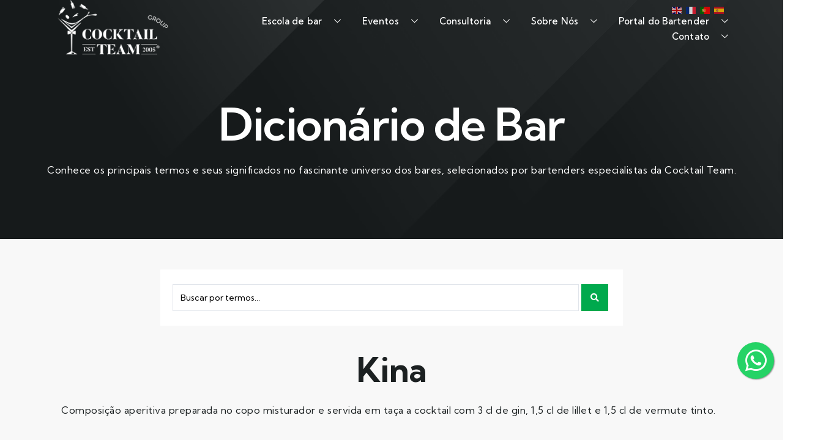

--- FILE ---
content_type: text/html; charset=UTF-8
request_url: https://cocktailteam.net/?dicionario=kina
body_size: 25450
content:
<!doctype html>
<html lang="pt-PT" prefix="og: https://ogp.me/ns#">
<head>
	<meta charset="UTF-8">
	<meta name="viewport" content="width=device-width, initial-scale=1">
	<link rel="profile" href="https://gmpg.org/xfn/11">
		<style>img:is([sizes="auto" i], [sizes^="auto," i]) { contain-intrinsic-size: 3000px 1500px }</style>
	
                                    
            
<!-- Search Engine Optimization by Rank Math PRO - https://rankmath.com/ -->
<title>Kina - Cocktail Team</title>
<meta name="description" content="Composição aperitiva preparada no copo misturador e servida em taça a cocktail com 3 cl de gin, 1,5 cl de lillet e 1,5 cl de vermute tinto."/>
<meta name="robots" content="follow, index, max-snippet:-1, max-video-preview:-1, max-image-preview:large"/>
<link rel="canonical" href="https://cocktailteam.net/?dicionario=kina" />
<meta property="og:locale" content="pt_PT" />
<meta property="og:type" content="article" />
<meta property="og:title" content="Kina - Cocktail Team" />
<meta property="og:description" content="Composição aperitiva preparada no copo misturador e servida em taça a cocktail com 3 cl de gin, 1,5 cl de lillet e 1,5 cl de vermute tinto." />
<meta property="og:url" content="https://cocktailteam.net/?dicionario=kina" />
<meta property="og:site_name" content="Cocktail Team" />
<meta name="twitter:card" content="summary_large_image" />
<meta name="twitter:title" content="Kina - Cocktail Team" />
<meta name="twitter:description" content="Composição aperitiva preparada no copo misturador e servida em taça a cocktail com 3 cl de gin, 1,5 cl de lillet e 1,5 cl de vermute tinto." />
<script type="application/ld+json" class="rank-math-schema-pro">{"@context":"https://schema.org","@graph":[{"@type":"BreadcrumbList","@id":"https://cocktailteam.net/?dicionario=kina#breadcrumb","itemListElement":[{"@type":"ListItem","position":"1","item":{"@id":"/","name":"Home"}},{"@type":"ListItem","position":"2","item":{"@id":"https://cocktailteam.net/?dicionario=kina","name":"Kina"}}]}]}</script>
<!-- /Rank Math WordPress SEO plugin -->

<link rel='dns-prefetch' href='//www.googletagmanager.com' />
<link rel="alternate" type="application/rss+xml" title="Cocktail Team &raquo; Feed" href="https://cocktailteam.net/feed/" />
<link rel="alternate" type="application/rss+xml" title="Cocktail Team &raquo; Feed de comentários" href="https://cocktailteam.net/comments/feed/" />
<link rel="alternate" type="application/rss+xml" title="Feed de comentários de Cocktail Team &raquo; Kina" href="https://cocktailteam.net/?dicionario=kina/feed/" />
<script>
window._wpemojiSettings = {"baseUrl":"https:\/\/s.w.org\/images\/core\/emoji\/16.0.1\/72x72\/","ext":".png","svgUrl":"https:\/\/s.w.org\/images\/core\/emoji\/16.0.1\/svg\/","svgExt":".svg","source":{"concatemoji":"https:\/\/cocktailteam.net\/wp-includes\/js\/wp-emoji-release.min.js?ver=6.8.3"}};
/*! This file is auto-generated */
!function(s,n){var o,i,e;function c(e){try{var t={supportTests:e,timestamp:(new Date).valueOf()};sessionStorage.setItem(o,JSON.stringify(t))}catch(e){}}function p(e,t,n){e.clearRect(0,0,e.canvas.width,e.canvas.height),e.fillText(t,0,0);var t=new Uint32Array(e.getImageData(0,0,e.canvas.width,e.canvas.height).data),a=(e.clearRect(0,0,e.canvas.width,e.canvas.height),e.fillText(n,0,0),new Uint32Array(e.getImageData(0,0,e.canvas.width,e.canvas.height).data));return t.every(function(e,t){return e===a[t]})}function u(e,t){e.clearRect(0,0,e.canvas.width,e.canvas.height),e.fillText(t,0,0);for(var n=e.getImageData(16,16,1,1),a=0;a<n.data.length;a++)if(0!==n.data[a])return!1;return!0}function f(e,t,n,a){switch(t){case"flag":return n(e,"\ud83c\udff3\ufe0f\u200d\u26a7\ufe0f","\ud83c\udff3\ufe0f\u200b\u26a7\ufe0f")?!1:!n(e,"\ud83c\udde8\ud83c\uddf6","\ud83c\udde8\u200b\ud83c\uddf6")&&!n(e,"\ud83c\udff4\udb40\udc67\udb40\udc62\udb40\udc65\udb40\udc6e\udb40\udc67\udb40\udc7f","\ud83c\udff4\u200b\udb40\udc67\u200b\udb40\udc62\u200b\udb40\udc65\u200b\udb40\udc6e\u200b\udb40\udc67\u200b\udb40\udc7f");case"emoji":return!a(e,"\ud83e\udedf")}return!1}function g(e,t,n,a){var r="undefined"!=typeof WorkerGlobalScope&&self instanceof WorkerGlobalScope?new OffscreenCanvas(300,150):s.createElement("canvas"),o=r.getContext("2d",{willReadFrequently:!0}),i=(o.textBaseline="top",o.font="600 32px Arial",{});return e.forEach(function(e){i[e]=t(o,e,n,a)}),i}function t(e){var t=s.createElement("script");t.src=e,t.defer=!0,s.head.appendChild(t)}"undefined"!=typeof Promise&&(o="wpEmojiSettingsSupports",i=["flag","emoji"],n.supports={everything:!0,everythingExceptFlag:!0},e=new Promise(function(e){s.addEventListener("DOMContentLoaded",e,{once:!0})}),new Promise(function(t){var n=function(){try{var e=JSON.parse(sessionStorage.getItem(o));if("object"==typeof e&&"number"==typeof e.timestamp&&(new Date).valueOf()<e.timestamp+604800&&"object"==typeof e.supportTests)return e.supportTests}catch(e){}return null}();if(!n){if("undefined"!=typeof Worker&&"undefined"!=typeof OffscreenCanvas&&"undefined"!=typeof URL&&URL.createObjectURL&&"undefined"!=typeof Blob)try{var e="postMessage("+g.toString()+"("+[JSON.stringify(i),f.toString(),p.toString(),u.toString()].join(",")+"));",a=new Blob([e],{type:"text/javascript"}),r=new Worker(URL.createObjectURL(a),{name:"wpTestEmojiSupports"});return void(r.onmessage=function(e){c(n=e.data),r.terminate(),t(n)})}catch(e){}c(n=g(i,f,p,u))}t(n)}).then(function(e){for(var t in e)n.supports[t]=e[t],n.supports.everything=n.supports.everything&&n.supports[t],"flag"!==t&&(n.supports.everythingExceptFlag=n.supports.everythingExceptFlag&&n.supports[t]);n.supports.everythingExceptFlag=n.supports.everythingExceptFlag&&!n.supports.flag,n.DOMReady=!1,n.readyCallback=function(){n.DOMReady=!0}}).then(function(){return e}).then(function(){var e;n.supports.everything||(n.readyCallback(),(e=n.source||{}).concatemoji?t(e.concatemoji):e.wpemoji&&e.twemoji&&(t(e.twemoji),t(e.wpemoji)))}))}((window,document),window._wpemojiSettings);
</script>
<link rel='stylesheet' id='sina-morphing-anim-css' href='https://cocktailteam.net/wp-content/plugins/dethemekit-for-elementor/includes/ext/sina/assets/css/sina-morphing.min.css?ver=2.0.2' media='all' />
<link rel='stylesheet' id='de-scroll-animation-css-css' href='https://cocktailteam.net/wp-content/plugins/dethemekit-for-elementor/includes/ext/sina/assets/css/de-scroll-animation.css?ver=2.0.2' media='all' />
<link rel='stylesheet' id='de-reveal-animation-css-css' href='https://cocktailteam.net/wp-content/plugins/dethemekit-for-elementor/includes/ext/sina/assets/css/de-reveal-animation.css?ver=2.0.2' media='all' />
<link rel='stylesheet' id='de-curtain-animation-revealer-css' href='https://cocktailteam.net/wp-content/plugins/dethemekit-for-elementor/includes/ext/sina/assets/css/revealer.css?ver=2.0.2' media='all' />
<link rel='stylesheet' id='de-reveal-curtain-animation-css-css' href='https://cocktailteam.net/wp-content/plugins/dethemekit-for-elementor/includes/ext/sina/assets/css/de-reveal-curtain-animation.css?ver=2.0.2' media='all' />
<link rel='stylesheet' id='de-reveal-letter-decolines-css-css' href='https://cocktailteam.net/wp-content/plugins/dethemekit-for-elementor/includes/ext/sina/assets/css/letter/decolines.css?ver=2.0.2' media='all' />
<link rel='stylesheet' id='de-reveal-letter-normalize-css-css' href='https://cocktailteam.net/wp-content/plugins/dethemekit-for-elementor/includes/ext/sina/assets/css/letter/normalize.css?ver=2.0.2' media='all' />
<link rel='stylesheet' id='de-reveal-letter-lettereffect-css-css' href='https://cocktailteam.net/wp-content/plugins/dethemekit-for-elementor/includes/ext/sina/assets/css/letter/lettereffect.css?ver=2.0.2' media='all' />
<link rel='stylesheet' id='de-reveal-letter-pater-css-css' href='https://cocktailteam.net/wp-content/plugins/dethemekit-for-elementor/includes/ext/sina/assets/css/letter/pater.css?ver=2.0.2' media='all' />
<link rel='stylesheet' id='de-staggering-animate-css' href='https://cocktailteam.net/wp-content/plugins/dethemekit-for-elementor/includes/ext/sina/assets/css/de_staggering/animate.css?ver=2.0.2' media='all' />
<link rel='stylesheet' id='de-staggering-css-css' href='https://cocktailteam.net/wp-content/plugins/dethemekit-for-elementor/includes/ext/sina/assets/css/de_staggering/de-staggering.css?ver=2.0.2' media='all' />
<style id='wp-emoji-styles-inline-css'>

	img.wp-smiley, img.emoji {
		display: inline !important;
		border: none !important;
		box-shadow: none !important;
		height: 1em !important;
		width: 1em !important;
		margin: 0 0.07em !important;
		vertical-align: -0.1em !important;
		background: none !important;
		padding: 0 !important;
	}
</style>
<link rel='stylesheet' id='wp-block-library-css' href='https://cocktailteam.net/wp-includes/css/dist/block-library/style.min.css?ver=6.8.3' media='all' />
<style id='classic-theme-styles-inline-css'>
/*! This file is auto-generated */
.wp-block-button__link{color:#fff;background-color:#32373c;border-radius:9999px;box-shadow:none;text-decoration:none;padding:calc(.667em + 2px) calc(1.333em + 2px);font-size:1.125em}.wp-block-file__button{background:#32373c;color:#fff;text-decoration:none}
</style>
<link rel='stylesheet' id='jet-engine-frontend-css' href='https://cocktailteam.net/wp-content/plugins/jet-engine/assets/css/frontend.css?ver=3.2.1' media='all' />
<style id='global-styles-inline-css'>
:root{--wp--preset--aspect-ratio--square: 1;--wp--preset--aspect-ratio--4-3: 4/3;--wp--preset--aspect-ratio--3-4: 3/4;--wp--preset--aspect-ratio--3-2: 3/2;--wp--preset--aspect-ratio--2-3: 2/3;--wp--preset--aspect-ratio--16-9: 16/9;--wp--preset--aspect-ratio--9-16: 9/16;--wp--preset--color--black: #000000;--wp--preset--color--cyan-bluish-gray: #abb8c3;--wp--preset--color--white: #ffffff;--wp--preset--color--pale-pink: #f78da7;--wp--preset--color--vivid-red: #cf2e2e;--wp--preset--color--luminous-vivid-orange: #ff6900;--wp--preset--color--luminous-vivid-amber: #fcb900;--wp--preset--color--light-green-cyan: #7bdcb5;--wp--preset--color--vivid-green-cyan: #00d084;--wp--preset--color--pale-cyan-blue: #8ed1fc;--wp--preset--color--vivid-cyan-blue: #0693e3;--wp--preset--color--vivid-purple: #9b51e0;--wp--preset--gradient--vivid-cyan-blue-to-vivid-purple: linear-gradient(135deg,rgba(6,147,227,1) 0%,rgb(155,81,224) 100%);--wp--preset--gradient--light-green-cyan-to-vivid-green-cyan: linear-gradient(135deg,rgb(122,220,180) 0%,rgb(0,208,130) 100%);--wp--preset--gradient--luminous-vivid-amber-to-luminous-vivid-orange: linear-gradient(135deg,rgba(252,185,0,1) 0%,rgba(255,105,0,1) 100%);--wp--preset--gradient--luminous-vivid-orange-to-vivid-red: linear-gradient(135deg,rgba(255,105,0,1) 0%,rgb(207,46,46) 100%);--wp--preset--gradient--very-light-gray-to-cyan-bluish-gray: linear-gradient(135deg,rgb(238,238,238) 0%,rgb(169,184,195) 100%);--wp--preset--gradient--cool-to-warm-spectrum: linear-gradient(135deg,rgb(74,234,220) 0%,rgb(151,120,209) 20%,rgb(207,42,186) 40%,rgb(238,44,130) 60%,rgb(251,105,98) 80%,rgb(254,248,76) 100%);--wp--preset--gradient--blush-light-purple: linear-gradient(135deg,rgb(255,206,236) 0%,rgb(152,150,240) 100%);--wp--preset--gradient--blush-bordeaux: linear-gradient(135deg,rgb(254,205,165) 0%,rgb(254,45,45) 50%,rgb(107,0,62) 100%);--wp--preset--gradient--luminous-dusk: linear-gradient(135deg,rgb(255,203,112) 0%,rgb(199,81,192) 50%,rgb(65,88,208) 100%);--wp--preset--gradient--pale-ocean: linear-gradient(135deg,rgb(255,245,203) 0%,rgb(182,227,212) 50%,rgb(51,167,181) 100%);--wp--preset--gradient--electric-grass: linear-gradient(135deg,rgb(202,248,128) 0%,rgb(113,206,126) 100%);--wp--preset--gradient--midnight: linear-gradient(135deg,rgb(2,3,129) 0%,rgb(40,116,252) 100%);--wp--preset--font-size--small: 13px;--wp--preset--font-size--medium: 20px;--wp--preset--font-size--large: 36px;--wp--preset--font-size--x-large: 42px;--wp--preset--spacing--20: 0.44rem;--wp--preset--spacing--30: 0.67rem;--wp--preset--spacing--40: 1rem;--wp--preset--spacing--50: 1.5rem;--wp--preset--spacing--60: 2.25rem;--wp--preset--spacing--70: 3.38rem;--wp--preset--spacing--80: 5.06rem;--wp--preset--shadow--natural: 6px 6px 9px rgba(0, 0, 0, 0.2);--wp--preset--shadow--deep: 12px 12px 50px rgba(0, 0, 0, 0.4);--wp--preset--shadow--sharp: 6px 6px 0px rgba(0, 0, 0, 0.2);--wp--preset--shadow--outlined: 6px 6px 0px -3px rgba(255, 255, 255, 1), 6px 6px rgba(0, 0, 0, 1);--wp--preset--shadow--crisp: 6px 6px 0px rgba(0, 0, 0, 1);}:where(.is-layout-flex){gap: 0.5em;}:where(.is-layout-grid){gap: 0.5em;}body .is-layout-flex{display: flex;}.is-layout-flex{flex-wrap: wrap;align-items: center;}.is-layout-flex > :is(*, div){margin: 0;}body .is-layout-grid{display: grid;}.is-layout-grid > :is(*, div){margin: 0;}:where(.wp-block-columns.is-layout-flex){gap: 2em;}:where(.wp-block-columns.is-layout-grid){gap: 2em;}:where(.wp-block-post-template.is-layout-flex){gap: 1.25em;}:where(.wp-block-post-template.is-layout-grid){gap: 1.25em;}.has-black-color{color: var(--wp--preset--color--black) !important;}.has-cyan-bluish-gray-color{color: var(--wp--preset--color--cyan-bluish-gray) !important;}.has-white-color{color: var(--wp--preset--color--white) !important;}.has-pale-pink-color{color: var(--wp--preset--color--pale-pink) !important;}.has-vivid-red-color{color: var(--wp--preset--color--vivid-red) !important;}.has-luminous-vivid-orange-color{color: var(--wp--preset--color--luminous-vivid-orange) !important;}.has-luminous-vivid-amber-color{color: var(--wp--preset--color--luminous-vivid-amber) !important;}.has-light-green-cyan-color{color: var(--wp--preset--color--light-green-cyan) !important;}.has-vivid-green-cyan-color{color: var(--wp--preset--color--vivid-green-cyan) !important;}.has-pale-cyan-blue-color{color: var(--wp--preset--color--pale-cyan-blue) !important;}.has-vivid-cyan-blue-color{color: var(--wp--preset--color--vivid-cyan-blue) !important;}.has-vivid-purple-color{color: var(--wp--preset--color--vivid-purple) !important;}.has-black-background-color{background-color: var(--wp--preset--color--black) !important;}.has-cyan-bluish-gray-background-color{background-color: var(--wp--preset--color--cyan-bluish-gray) !important;}.has-white-background-color{background-color: var(--wp--preset--color--white) !important;}.has-pale-pink-background-color{background-color: var(--wp--preset--color--pale-pink) !important;}.has-vivid-red-background-color{background-color: var(--wp--preset--color--vivid-red) !important;}.has-luminous-vivid-orange-background-color{background-color: var(--wp--preset--color--luminous-vivid-orange) !important;}.has-luminous-vivid-amber-background-color{background-color: var(--wp--preset--color--luminous-vivid-amber) !important;}.has-light-green-cyan-background-color{background-color: var(--wp--preset--color--light-green-cyan) !important;}.has-vivid-green-cyan-background-color{background-color: var(--wp--preset--color--vivid-green-cyan) !important;}.has-pale-cyan-blue-background-color{background-color: var(--wp--preset--color--pale-cyan-blue) !important;}.has-vivid-cyan-blue-background-color{background-color: var(--wp--preset--color--vivid-cyan-blue) !important;}.has-vivid-purple-background-color{background-color: var(--wp--preset--color--vivid-purple) !important;}.has-black-border-color{border-color: var(--wp--preset--color--black) !important;}.has-cyan-bluish-gray-border-color{border-color: var(--wp--preset--color--cyan-bluish-gray) !important;}.has-white-border-color{border-color: var(--wp--preset--color--white) !important;}.has-pale-pink-border-color{border-color: var(--wp--preset--color--pale-pink) !important;}.has-vivid-red-border-color{border-color: var(--wp--preset--color--vivid-red) !important;}.has-luminous-vivid-orange-border-color{border-color: var(--wp--preset--color--luminous-vivid-orange) !important;}.has-luminous-vivid-amber-border-color{border-color: var(--wp--preset--color--luminous-vivid-amber) !important;}.has-light-green-cyan-border-color{border-color: var(--wp--preset--color--light-green-cyan) !important;}.has-vivid-green-cyan-border-color{border-color: var(--wp--preset--color--vivid-green-cyan) !important;}.has-pale-cyan-blue-border-color{border-color: var(--wp--preset--color--pale-cyan-blue) !important;}.has-vivid-cyan-blue-border-color{border-color: var(--wp--preset--color--vivid-cyan-blue) !important;}.has-vivid-purple-border-color{border-color: var(--wp--preset--color--vivid-purple) !important;}.has-vivid-cyan-blue-to-vivid-purple-gradient-background{background: var(--wp--preset--gradient--vivid-cyan-blue-to-vivid-purple) !important;}.has-light-green-cyan-to-vivid-green-cyan-gradient-background{background: var(--wp--preset--gradient--light-green-cyan-to-vivid-green-cyan) !important;}.has-luminous-vivid-amber-to-luminous-vivid-orange-gradient-background{background: var(--wp--preset--gradient--luminous-vivid-amber-to-luminous-vivid-orange) !important;}.has-luminous-vivid-orange-to-vivid-red-gradient-background{background: var(--wp--preset--gradient--luminous-vivid-orange-to-vivid-red) !important;}.has-very-light-gray-to-cyan-bluish-gray-gradient-background{background: var(--wp--preset--gradient--very-light-gray-to-cyan-bluish-gray) !important;}.has-cool-to-warm-spectrum-gradient-background{background: var(--wp--preset--gradient--cool-to-warm-spectrum) !important;}.has-blush-light-purple-gradient-background{background: var(--wp--preset--gradient--blush-light-purple) !important;}.has-blush-bordeaux-gradient-background{background: var(--wp--preset--gradient--blush-bordeaux) !important;}.has-luminous-dusk-gradient-background{background: var(--wp--preset--gradient--luminous-dusk) !important;}.has-pale-ocean-gradient-background{background: var(--wp--preset--gradient--pale-ocean) !important;}.has-electric-grass-gradient-background{background: var(--wp--preset--gradient--electric-grass) !important;}.has-midnight-gradient-background{background: var(--wp--preset--gradient--midnight) !important;}.has-small-font-size{font-size: var(--wp--preset--font-size--small) !important;}.has-medium-font-size{font-size: var(--wp--preset--font-size--medium) !important;}.has-large-font-size{font-size: var(--wp--preset--font-size--large) !important;}.has-x-large-font-size{font-size: var(--wp--preset--font-size--x-large) !important;}
:where(.wp-block-post-template.is-layout-flex){gap: 1.25em;}:where(.wp-block-post-template.is-layout-grid){gap: 1.25em;}
:where(.wp-block-columns.is-layout-flex){gap: 2em;}:where(.wp-block-columns.is-layout-grid){gap: 2em;}
:root :where(.wp-block-pullquote){font-size: 1.5em;line-height: 1.6;}
</style>
<link rel='stylesheet' id='wp-ai-content-generator-css' href='https://cocktailteam.net/wp-content/plugins/gpt3-ai-content-generator-premium/public/css/wp-ai-content-generator-public.css?ver=1.9.3' media='all' />
<link rel='stylesheet' id='woocommerce-layout-css' href='https://cocktailteam.net/wp-content/plugins/woocommerce/assets/css/woocommerce-layout.css?ver=10.3.7' media='all' />
<link rel='stylesheet' id='woocommerce-smallscreen-css' href='https://cocktailteam.net/wp-content/plugins/woocommerce/assets/css/woocommerce-smallscreen.css?ver=10.3.7' media='only screen and (max-width: 768px)' />
<link rel='stylesheet' id='woocommerce-general-css' href='https://cocktailteam.net/wp-content/plugins/woocommerce/assets/css/woocommerce.css?ver=10.3.7' media='all' />
<style id='woocommerce-inline-inline-css'>
.woocommerce form .form-row .required { visibility: visible; }
</style>
<link rel='stylesheet' id='brands-styles-css' href='https://cocktailteam.net/wp-content/plugins/woocommerce/assets/css/brands.css?ver=10.3.7' media='all' />
<link rel='stylesheet' id='xoo-wsc-fonts-css' href='https://cocktailteam.net/wp-content/plugins/side-cart-woocommerce/assets/css/xoo-wsc-fonts.css?ver=2.4.9' media='all' />
<link rel='stylesheet' id='xoo-wsc-style-css' href='https://cocktailteam.net/wp-content/plugins/side-cart-woocommerce/assets/css/xoo-wsc-style.css?ver=2.4.9' media='all' />
<style id='xoo-wsc-style-inline-css'>




.xoo-wsc-ft-buttons-cont a.xoo-wsc-ft-btn, .xoo-wsc-container .xoo-wsc-btn {
	background-color: #ffffff;
	color: #444444;
	border: 1px solid #444444;
	padding: 10px 20px;
}

.xoo-wsc-ft-buttons-cont a.xoo-wsc-ft-btn:hover, .xoo-wsc-container .xoo-wsc-btn:hover {
	background-color: #ffffff;
	color: #000000;
	border: 2px solid #000000;
}

 

.xoo-wsc-footer{
	background-color: #ffffff;
	color: #444444;
	padding: 10px 20px;
	box-shadow: 0 -5px 10px #0000001a;
}

.xoo-wsc-footer, .xoo-wsc-footer a, .xoo-wsc-footer .amount{
	font-size: 14px;
}

.xoo-wsc-btn .amount{
	color: #444444}

.xoo-wsc-btn:hover .amount{
	color: #000000;
}

.xoo-wsc-ft-buttons-cont{
	grid-template-columns: auto;
}

.xoo-wsc-basket{
	top: 100px;
	right: 10px;
	background-color: #ffffff;
	color: #444444;
	box-shadow: 0 1px 4px 0;
	border-radius: 50%;
	display: none;
	width: 60px;
	height: 60px;
}


.xoo-wsc-bki{
	font-size: 30px}

.xoo-wsc-items-count{
	top: -12px;
	left: -12px;
}

.xoo-wsc-items-count{
	background-color: #444444;
	color: #ffffff;
}

.xoo-wsc-container, .xoo-wsc-slider{
	max-width: 320px;
	right: -320px;
	max-height: 100vh;
	top: 0;
	font-family: }


.xoo-wsc-cart-active .xoo-wsc-container, .xoo-wsc-slider-active .xoo-wsc-slider{
	right: 0;
}


.xoo-wsc-cart-active .xoo-wsc-basket{
	right: 320px;
}

.xoo-wsc-slider{
	right: -320px;
}

span.xoo-wsch-close {
    font-size: 20px;
    right: 10px;
}

.xoo-wsch-top{
	justify-content: flex-start;
}

.xoo-wsch-text{
	font-size: 16px;
}

.xoo-wsc-header{
	color: #444444;
	background-color: #ffffff;
	border-bottom: 2px solid #eee;
}

.xoo-wsc-sb-bar > span{
	background-color: #1e73be;
}

.xoo-wsc-body{
	background-color: #ffffff;
}

.xoo-wsc-body, .xoo-wsc-body span.amount, .xoo-wsc-body a{
	font-size: 14px;
	color: #444444;
}

.xoo-wsc-product{
	padding: 20px 15px;
	margin: 0;
	border-radius: 0px;
	box-shadow: 0 0;
	background-color: transparent;
}

.xoo-wsc-img-col{
	width: 30%;
}
.xoo-wsc-sum-col{
	width: 70%;
}

.xoo-wsc-sum-col{
	justify-content: center;
}


/** Shortcode **/
.xoo-wsc-sc-count{
	background-color: #000000;
	color: #ffffff;
}

.xoo-wsc-sc-bki{
	font-size: 28px;
	color: 28;
}
.xoo-wsc-sc-cont{
	color: #000000;
}


.xoo-wsc-product dl.variation {
	display: block;
}.xoo-wsc-basket {
    padding: 10px;
    border-radius: 50%;
    margin: 10px;
    z-index: 9999999;
    cursor: pointer;
    position: fixed;
    transition: 0.5s;
    display: none;
}
.xoo-wsc-items-count, .xoo-wsc-sc-count {
    background-color: #fcdb00;
    color: #444;
}
.xoo-wsc-ft-btn.xoo-wsc-ft-btn-checkout{
background: #444!important;
color:#fff!important;
border-color:#444!important;}
</style>
<link rel='stylesheet' id='hello-elementor-css' href='https://cocktailteam.net/wp-content/themes/hello-elementor/style.min.css?ver=3.0.1' media='all' />
<link rel='stylesheet' id='hello-elementor-theme-style-css' href='https://cocktailteam.net/wp-content/themes/hello-elementor/theme.min.css?ver=3.0.1' media='all' />
<link rel='stylesheet' id='hello-elementor-header-footer-css' href='https://cocktailteam.net/wp-content/themes/hello-elementor/header-footer.min.css?ver=3.0.1' media='all' />
<link rel='stylesheet' id='elementor-frontend-css' href='https://cocktailteam.net/wp-content/plugins/elementor/assets/css/frontend-lite.min.css?ver=3.20.0' media='all' />
<link rel='stylesheet' id='elementor-post-61749-css' href='https://cocktailteam.net/wp-content/uploads/elementor/css/post-61749.css?ver=1745851909' media='all' />
<link rel='stylesheet' id='font-awesome-css' href='https://cocktailteam.net/wp-content/plugins/elementor/assets/lib/font-awesome/css/font-awesome.min.css?ver=4.7.0' media='all' />
<link rel='stylesheet' id='simple-line-icons-wl-css' href='https://cocktailteam.net/wp-content/plugins/dethemekit-for-elementor/assets/css/simple-line-icons.css?ver=2.0.2' media='all' />
<link rel='stylesheet' id='htflexboxgrid-css' href='https://cocktailteam.net/wp-content/plugins/dethemekit-for-elementor/assets/css/htflexboxgrid.css?ver=2.0.2' media='all' />
<link rel='stylesheet' id='slick-css' href='https://cocktailteam.net/wp-content/plugins/dethemekit-for-elementor/assets/css/slick.css?ver=2.0.2' media='all' />
<link rel='stylesheet' id='dethemekit-widgets-css' href='https://cocktailteam.net/wp-content/plugins/dethemekit-for-elementor/assets/css/dethemekit-widgets.css?ver=2.0.2' media='all' />
<style id='dethemekit-widgets-inline-css'>
.woocommerce #respond input#submit.alt, .woocommerce a.button.alt, .woocommerce button.button.alt, .woocommerce input.button.alt,.woocommerce #respond input#submit.alt:hover, .woocommerce a.button.alt:hover, .woocommerce button.button.alt:hover, .woocommerce input.button.alt:hover,.woocommerce a.button,.woocommerce a.button:hover,.woocommerce button.button,.woocommerce button.button:hover,.woocommerce a.remove:hover,.woocommerce a.button.wc-backward,.woocommerce a.button.wc-backward:hover{background-color:}.woocommerce #respond input#submit.alt, .woocommerce a.button.alt, .woocommerce button.button.alt, .woocommerce input.button.alt,.woocommerce #respond input#submit.alt:hover, .woocommerce a.button.alt:hover, .woocommerce button.button.alt:hover, .woocommerce input.button.alt:hover,.woocommerce a.button,.woocommerce a.button:hover,.woocommerce button.button,.woocommerce button.button:hover, .woocommerce a.button.wc-backward,.woocommerce button.button:disabled, .woocommerce button.button:disabled[disabled],.woocommerce .cart-collaterals .cart_totals .wc-proceed-to-checkout a.wc-forward{color:}.woocommerce a.remove{color: !important}.woocommerce .woocommerce-cart-form a.button, .woocommerce .woocommerce-cart-form button.button[type="submit"], .woocommerce .cart-collaterals a.checkout-button, .woocommerce .return-to-shop a.button.wc-backward{border:1px  }.woocommerce-info,.woocommerce-message,.woocommerce-error{border-top-color:}.woocommerce-info::before,.woocommerce-message::before,.woocommerce-error::before{color: !important}{color:#F9F7F5 !important}{color:#F9F7F5 !important}{color:#F9F7F5 !important}{color:#F9F7F5 !important}h1, h2, h3, h4, h5, h6{color:}body, a{color:}
</style>
<link rel='stylesheet' id='dethemekit-de-carousel-css' href='https://cocktailteam.net/wp-content/plugins/dethemekit-for-elementor/assets/css/dethemekit-de-carousel.css?ver=2.0.2' media='all' />
<link rel='stylesheet' id='elementor-icons-css' href='https://cocktailteam.net/wp-content/plugins/elementor/assets/lib/eicons/css/elementor-icons.min.css?ver=5.29.0' media='all' />
<link rel='stylesheet' id='swiper-css' href='https://cocktailteam.net/wp-content/plugins/elementor/assets/lib/swiper/v8/css/swiper.min.css?ver=8.4.5' media='all' />
<link rel='stylesheet' id='elementor-pro-css' href='https://cocktailteam.net/wp-content/plugins/elementor-pro/assets/css/frontend-lite.min.css?ver=3.20.0' media='all' />
<link rel='stylesheet' id='de-sticky-frontend-css' href='https://cocktailteam.net/wp-content/plugins/dethemekit-for-elementor/assets/css/de-sticky-frontend.css?ver=2.0.2' media='all' />
<link rel='stylesheet' id='de-product-display-css' href='https://cocktailteam.net/wp-content/plugins/dethemekit-for-elementor/assets/css/de-product-display.css?ver=2.0.2' media='all' />
<link rel='stylesheet' id='elementor-post-61759-css' href='https://cocktailteam.net/wp-content/uploads/elementor/css/post-61759.css?ver=1745851909' media='all' />
<link rel='stylesheet' id='elementor-post-61765-css' href='https://cocktailteam.net/wp-content/uploads/elementor/css/post-61765.css?ver=1745851909' media='all' />
<link rel='stylesheet' id='elementor-post-62276-css' href='https://cocktailteam.net/wp-content/uploads/elementor/css/post-62276.css?ver=1745852214' media='all' />
<link rel='stylesheet' id='elementor-post-70655-css' href='https://cocktailteam.net/wp-content/uploads/elementor/css/post-70655.css?ver=1758908912' media='all' />
<link rel='stylesheet' id='elementor-icons-ekiticons-css' href='https://cocktailteam.net/wp-content/plugins/elementskit-lite/modules/elementskit-icon-pack/assets/css/ekiticons.css?ver=3.0.4' media='all' />
<link rel='stylesheet' id='jquery-chosen-css' href='https://cocktailteam.net/wp-content/plugins/jet-search/assets/lib/chosen/chosen.min.css?ver=1.8.7' media='all' />
<link rel='stylesheet' id='jet-search-css' href='https://cocktailteam.net/wp-content/plugins/jet-search/assets/css/jet-search.css?ver=3.0.3' media='all' />
<link rel='stylesheet' id='ekit-widget-styles-css' href='https://cocktailteam.net/wp-content/plugins/elementskit-lite/widgets/init/assets/css/widget-styles.css?ver=3.0.4' media='all' />
<link rel='stylesheet' id='ekit-responsive-css' href='https://cocktailteam.net/wp-content/plugins/elementskit-lite/widgets/init/assets/css/responsive.css?ver=3.0.4' media='all' />
<link rel='stylesheet' id='ecs-styles-css' href='https://cocktailteam.net/wp-content/plugins/dethemekit-for-elementor/assets/css/de_loop/ecs-style.css?ver=2.0.2' media='all' />
<link rel='stylesheet' id='google-fonts-1-css' href='https://fonts.googleapis.com/css?family=Kumbh+Sans%3A100%2C100italic%2C200%2C200italic%2C300%2C300italic%2C400%2C400italic%2C500%2C500italic%2C600%2C600italic%2C700%2C700italic%2C800%2C800italic%2C900%2C900italic%7CDM+Serif+Text%3A100%2C100italic%2C200%2C200italic%2C300%2C300italic%2C400%2C400italic%2C500%2C500italic%2C600%2C600italic%2C700%2C700italic%2C800%2C800italic%2C900%2C900italic&#038;display=swap&#038;ver=6.8.3' media='all' />
<link rel='stylesheet' id='elementor-icons-shared-0-css' href='https://cocktailteam.net/wp-content/plugins/elementor/assets/lib/font-awesome/css/fontawesome.min.css?ver=5.15.3' media='all' />
<link rel='stylesheet' id='elementor-icons-fa-solid-css' href='https://cocktailteam.net/wp-content/plugins/elementor/assets/lib/font-awesome/css/solid.min.css?ver=5.15.3' media='all' />
<link rel='stylesheet' id='elementor-icons-fa-brands-css' href='https://cocktailteam.net/wp-content/plugins/elementor/assets/lib/font-awesome/css/brands.min.css?ver=5.15.3' media='all' />
<link rel='stylesheet' id='elementor-icons-fa-regular-css' href='https://cocktailteam.net/wp-content/plugins/elementor/assets/lib/font-awesome/css/regular.min.css?ver=5.15.3' media='all' />
<link rel="preconnect" href="https://fonts.gstatic.com/" crossorigin><script id="woocommerce-google-analytics-integration-gtag-js-after">
/* Google Analytics for WooCommerce (gtag.js) */
					window.dataLayer = window.dataLayer || [];
					function gtag(){dataLayer.push(arguments);}
					// Set up default consent state.
					for ( const mode of [{"analytics_storage":"denied","ad_storage":"denied","ad_user_data":"denied","ad_personalization":"denied","region":["AT","BE","BG","HR","CY","CZ","DK","EE","FI","FR","DE","GR","HU","IS","IE","IT","LV","LI","LT","LU","MT","NL","NO","PL","PT","RO","SK","SI","ES","SE","GB","CH"]}] || [] ) {
						gtag( "consent", "default", { "wait_for_update": 500, ...mode } );
					}
					gtag("js", new Date());
					gtag("set", "developer_id.dOGY3NW", true);
					gtag("config", "G-N01W1DS8E1", {"track_404":true,"allow_google_signals":true,"logged_in":false,"linker":{"domains":[],"allow_incoming":true},"custom_map":{"dimension1":"logged_in"}});
</script>
<script src="https://cocktailteam.net/wp-content/plugins/dethemekit-for-elementor/assets/js/jquery-1.12.4-wp.js?ver=6.8.3" id="jquery-js"></script>
<script src="https://cocktailteam.net/wp-includes/js/imagesloaded.min.js?ver=6.8.3" id="imagesLoaded-js"></script>
<script src="https://cocktailteam.net/wp-content/plugins/gpt3-ai-content-generator-premium/public/js/wp-ai-content-generator-public.js?ver=1.9.3" id="wp-ai-content-generator-js"></script>
<script id="cocktailteam-ajax-script-js-extra">
var cocktailteam_ajax = {"ajax_url":"https:\/\/cocktailteam.net\/wp-admin\/admin-ajax.php","nonce":"f3943e829f"};
</script>
<script src="https://cocktailteam.net/wp-content/plugins/cocktailteam/front.js?v2&amp;ver=6.8.3" id="cocktailteam-ajax-script-js"></script>
<script src="https://cocktailteam.net/wp-content/plugins/dethemekit-for-elementor/assets/js/jquery-migrate-1.4.1-wp.js?ver=6.8.3" id="jquery-migrate-js"></script>
<script id="tt4b_ajax_script-js-extra">
var tt4b_script_vars = {"pixel_code":"CNC85URC77UAHVV862MG","currency":"EUR","country":"","advanced_matching":"1"};
</script>
<script src="https://cocktailteam.net/wp-content/plugins/tiktok-for-business/admin/js/ajaxSnippet.js?ver=v1" id="tt4b_ajax_script-js"></script>
<script src="https://cocktailteam.net/wp-content/plugins/woocommerce/assets/js/jquery-blockui/jquery.blockUI.min.js?ver=2.7.0-wc.10.3.7" id="wc-jquery-blockui-js" data-wp-strategy="defer"></script>
<script id="wc-add-to-cart-js-extra">
var wc_add_to_cart_params = {"ajax_url":"\/wp-admin\/admin-ajax.php","wc_ajax_url":"\/?wc-ajax=%%endpoint%%","i18n_view_cart":"Ver carrinho","cart_url":"https:\/\/cocktailteam.net\/carrinho\/","is_cart":"","cart_redirect_after_add":"no"};
</script>
<script src="https://cocktailteam.net/wp-content/plugins/woocommerce/assets/js/frontend/add-to-cart.min.js?ver=10.3.7" id="wc-add-to-cart-js" defer data-wp-strategy="defer"></script>
<script src="https://cocktailteam.net/wp-content/plugins/woocommerce/assets/js/js-cookie/js.cookie.min.js?ver=2.1.4-wc.10.3.7" id="wc-js-cookie-js" data-wp-strategy="defer"></script>
<script id="xoo-wsc-main-js-js-extra">
var xoo_wsc_params = {"adminurl":"https:\/\/cocktailteam.net\/wp-admin\/admin-ajax.php","wc_ajax_url":"\/?wc-ajax=%%endpoint%%","qtyUpdateDelay":"500","notificationTime":"5000","html":{"successNotice":"<ul class=\"xoo-wsc-notices\"><li class=\"xoo-wsc-notice-success\"><span class=\"xoo-wsc-icon-check_circle\"><\/span>%s%<\/li><\/ul>","errorNotice":"<ul class=\"xoo-wsc-notices\"><li class=\"xoo-wsc-notice-error\"><span class=\"xoo-wsc-icon-cross\"><\/span>%s%<\/li><\/ul>"},"strings":{"maxQtyError":"Only %s% in stock","stepQtyError":"Quantity can only be purchased in multiple of %s%","calculateCheckout":"Please use checkout form to calculate shipping","couponEmpty":"Please enter promo code"},"isCheckout":"","isCart":"","sliderAutoClose":"1","shippingEnabled":"1","couponsEnabled":"1","autoOpenCart":"yes","addedToCart":"","ajaxAddToCart":"yes","showBasket":"hide_empty","flyToCart":"no","productFlyClass":"","refreshCart":"no","fetchDelay":"200","triggerClass":""};
</script>
<script src="https://cocktailteam.net/wp-content/plugins/side-cart-woocommerce/assets/js/xoo-wsc-main.js?ver=2.4.9" id="xoo-wsc-main-js-js" defer data-wp-strategy="defer"></script>

<!-- Google tag (gtag.js) snippet added by Site Kit -->
<!-- Google Ads snippet added by Site Kit -->
<script src="https://www.googletagmanager.com/gtag/js?id=AW-811195592" id="google_gtagjs-js" async></script>
<script id="google_gtagjs-js-after">
window.dataLayer = window.dataLayer || [];function gtag(){dataLayer.push(arguments);}
gtag("js", new Date());
gtag("set", "developer_id.dZTNiMT", true);
gtag("config", "AW-811195592");
 window._googlesitekit = window._googlesitekit || {}; window._googlesitekit.throttledEvents = []; window._googlesitekit.gtagEvent = (name, data) => { var key = JSON.stringify( { name, data } ); if ( !! window._googlesitekit.throttledEvents[ key ] ) { return; } window._googlesitekit.throttledEvents[ key ] = true; setTimeout( () => { delete window._googlesitekit.throttledEvents[ key ]; }, 5 ); gtag( "event", name, { ...data, event_source: "site-kit" } ); };
</script>
<script id="dtk_ajax_load-js-extra">
var ecs_ajax_params = {"ajaxurl":"https:\/\/cocktailteam.net\/wp-admin\/admin-ajax.php","posts":"{\"dicionario\":\"kina\",\"post_type\":\"dicionario\",\"name\":\"kina\",\"error\":\"\",\"m\":\"\",\"p\":0,\"post_parent\":\"\",\"subpost\":\"\",\"subpost_id\":\"\",\"attachment\":\"\",\"attachment_id\":0,\"pagename\":\"\",\"page_id\":0,\"second\":\"\",\"minute\":\"\",\"hour\":\"\",\"day\":0,\"monthnum\":0,\"year\":0,\"w\":0,\"category_name\":\"\",\"tag\":\"\",\"cat\":\"\",\"tag_id\":\"\",\"author\":\"\",\"author_name\":\"\",\"feed\":\"\",\"tb\":\"\",\"paged\":0,\"meta_key\":\"\",\"meta_value\":\"\",\"preview\":\"\",\"s\":\"\",\"sentence\":\"\",\"title\":\"\",\"fields\":\"all\",\"menu_order\":\"\",\"embed\":\"\",\"category__in\":[],\"category__not_in\":[],\"category__and\":[],\"post__in\":[],\"post__not_in\":[],\"post_name__in\":[],\"tag__in\":[],\"tag__not_in\":[],\"tag__and\":[],\"tag_slug__in\":[],\"tag_slug__and\":[],\"post_parent__in\":[],\"post_parent__not_in\":[],\"author__in\":[],\"author__not_in\":[],\"search_columns\":[],\"ignore_sticky_posts\":false,\"suppress_filters\":false,\"cache_results\":true,\"update_post_term_cache\":true,\"update_menu_item_cache\":false,\"lazy_load_term_meta\":true,\"update_post_meta_cache\":true,\"posts_per_page\":12,\"nopaging\":false,\"comments_per_page\":\"50\",\"no_found_rows\":false,\"order\":\"DESC\"}"};
</script>
<script src="https://cocktailteam.net/wp-content/plugins/dethemekit-for-elementor/assets/js/de_loop/ecs_ajax_pagination.js?ver=2.0.2" id="dtk_ajax_load-js"></script>
<script src="https://cocktailteam.net/wp-content/plugins/dethemekit-for-elementor/assets/js/de_loop/ecs.js?ver=2.0.2" id="ecs-script-js"></script>
<link rel="https://api.w.org/" href="https://cocktailteam.net/wp-json/" /><link rel="EditURI" type="application/rsd+xml" title="RSD" href="https://cocktailteam.net/xmlrpc.php?rsd" />
<meta name="generator" content="WordPress 6.8.3" />
<link rel='shortlink' href='https://cocktailteam.net/?p=9604' />
<link rel="alternate" title="oEmbed (JSON)" type="application/json+oembed" href="https://cocktailteam.net/wp-json/oembed/1.0/embed?url=https%3A%2F%2Fcocktailteam.net%2F%3Fdicionario%3Dkina" />
<link rel="alternate" title="oEmbed (XML)" type="text/xml+oembed" href="https://cocktailteam.net/wp-json/oembed/1.0/embed?url=https%3A%2F%2Fcocktailteam.net%2F%3Fdicionario%3Dkina&#038;format=xml" />
<script> var pesquisa_cocktail = "";</script><meta name="generator" content="Site Kit by Google 1.164.0" />	<noscript><style>.woocommerce-product-gallery{ opacity: 1 !important; }</style></noscript>
	<meta name="generator" content="Elementor 3.20.0; features: e_optimized_assets_loading, e_optimized_css_loading, additional_custom_breakpoints, block_editor_assets_optimize, e_image_loading_optimization; settings: css_print_method-external, google_font-enabled, font_display-swap">
<style>
/*Correcao rolagem horizontal*/
body, html {
overflow-x: hidden !important;
}
@media (max-width: 786px){
body, html {
overflow-x: hidden!important;
}
}
/*Submenu eventos*/
#menu-item-29703 ul.elementskit-dropdown.elementskit-submenu-panel {
    box-shadow: 15px 15px 0px 0px #cfcfcf !important;
}
/*Submenu consultoria*/
#menu-item-64037 ul.elementskit-dropdown.elementskit-submenu-panel {
    box-shadow: 15px 15px 0px 0px #DCB15D !important;
}
/*Correção submenu icone dropdown*/
@media (max-width: 768px){
i.icon.icon-down-arrow1.elementskit-submenu-indicator {
    position: absolute !important;
    top: 1px;
    right: 1px;
}
a.dropdown-item {
    padding-right: 80px !important;
}
}	
/*Widget categorias Cocktails*/
.categorias_cocktails {
    display: flex;
    flex-direction: row;
    flex-wrap: wrap;
    align-content: center;
}
.categorias_cocktails	.categoria {
    padding: 2px 5px;
    margin-top: 7px;
    margin-right: 10px;
    border: 1px solid #9f9f9f;
}
.categorias_cocktails .categoria a {
    color: black;
    font-weight: 300;
    font-size: 14px;
}
.categorias_cocktails .categoria.ativa a {
    color: white;
}
.categorias_cocktails .categoria.ativa {
    background: black;
	  border: 1px solid black;

}
/*produto*/
.single-product .variations_form option {
    color: black;
}	
#programa-container .elementor-widget-container {
    max-height: 280px;
    overflow-y: scroll;
    width: 100%;
    border: 1px solid #ebebeb;
}	
.woocommerce-variation-description {
    color: white;
    font-size: 13px;
}
/*Widget docentes*/
.grelha_formadores {
    display: flex;
    flex-flow: wrap;
    flex-direction: row;
}
.grelha_formadores .formador {
    width: 30%;
    margin: 20px 15px;
    background-color: var(--e-global-color-5e61515 );
    box-shadow: 15px 15px 0px 0px #00a94d;
}
	.grelha_formadores .formador:nth-child(2n + 1) {
		box-shadow: 15px 15px 0px 0px #EE2E22;
}
.formador-img {
    width: 100%;
    height: 300px;
    background-position: center;
    background-size: cover;
}
.formador h3 {
    font-size: 20px;
    line-height: 1.2em;
    margin: 20px 10px 5px 10px;
}
.formador p {
    font-size: 16px;
    line-height: 1.4em;
    margin: 0px 10px 20px 10px;
}
/*Lista de cursos*/
.lista-de-cursos .woocommerce-loop-product__title, .lista-de-cursos .price{margin: 0px 10px;}
.lista-de-cursos .add_to_cart_button{margin: 20px 10px;}
.woocommerce #lista-de-cursos .woocommerce-ordering select {
    vertical-align: top;
    border-radius: 0px;
    border-color: #c9c9c9;
}
/*Correção cor do botão formulário bitrix*/
button.b24-form-btn {
    background-color: black !important;
    color: white !important;
}
/*Agenda*/
h3.agenda_cursos_titulo {
    display: none;
}
ul.agenda_cursos_lista {
    display: flex;
    grid-gap: 30px;
    flex-wrap: wrap;
		background-color: white;
}	
@media screen and (min-width: 1000px){
	.agenda_cursos_lista li.mes {
			max-width: 50%;
	}
}
ul.agenda_cursos_lista li.mes {
    flex-grow: 1;
    min-width: 320px;
    background-color: #fff;
		background-color: var(--e-global-color-5e61515 );
		box-shadow: 12px 12px 0px 0px #00A94D;
}
.agenda_cursos_lista, .agenda_cursos_lista ul {
    list-style-type: none!important;
    padding: 0!important;
    margin: 0!important;
}

ul.agenda_cursos_lista li h3 {
    border-top: 1px dotted grey;
    color: #fff!important;
    font-weight: 700;
    font-size: 1.4rem;
    padding: 16px;
    background-color: #000000;
		margin:0px;
}
	ul.agenda_cursos_lista li a {
    font-weight: 700;
    font-size: 1.15rem;
    color: #000000!important;
    line-height: 1.2em;
    padding-left: 1rem;
		margin-top: 15px;
    display: block;
}
	ul.agenda_cursos_lista li span {
    font-size: 1rem;
    color: #666666!important;
    padding-left: 1rem;
    display: block;
}
ul.lista_mes li:last-child {
    margin-bottom: 20px;
}
@media (max-width: 768px){
	ul.agenda_cursos_lista li.mes {
    margin-right: 10px;
	}
	.elementor-element.elementor-products-grid ul.products {
    grid-template-columns: repeat(1, 1fr);
		margin-right: 10px !important;
	}
	iframe {
    aspect-ratio: 16 / 9;
    width: 100% !important;
    height: auto !important;
	}
	.ekit-nav-menu--overlay {
    display: none !important;
	}
	#ekit-megamenu-principal {
    box-shadow: 5px 3px 9px #20202066;
	}
	.grelha_formadores {
    display: flex;
    flex-flow: nowrap;
    flex-direction: row;
    overflow-x: scroll;
		padding-bottom:10px;
	}
	.grelha_formadores .formador:first-child {
		margin-left: 0px !important
	}
	.grelha_formadores .formador {
			width: 100%;
			min-width: 240px;
	}
	.elementor-61759 .elementor-element.elementor-element-417fad0c .elementskit-navbar-nav .elementskit-submenu-panel{
		box-shadow:none;
	}
	.texto-scroll-200 p{
		max-height: 200px;
		overflow-x: scroll;
	}
}
@media (min-width: 768px){
.menu-iniciantes .elementskit-submenu-panel {
			overflow-y: scroll;
			max-height: 300px !important;
	}
}
@media (min-width: 768px){
	.translate-item-menu	{
		position: absolute !important;
		right: 25px;
		top: -20px;
	}
}
	a.glink.nturl.notranslate {
		padding-left: 5px;
	}
@media (max-width: 767px){
	.glink img {
    width: 25px;
}
	}
.b24-widget-button-position-bottom-right {
    right: 10px !important;
    bottom: 15px !important;
}
.elementor-widget-woocommerce-cart .woocommerce .product-name a { 
    color: #00a94d !important;
}
</style>
			<script  type="text/javascript">
				!function(f,b,e,v,n,t,s){if(f.fbq)return;n=f.fbq=function(){n.callMethod?
					n.callMethod.apply(n,arguments):n.queue.push(arguments)};if(!f._fbq)f._fbq=n;
					n.push=n;n.loaded=!0;n.version='2.0';n.queue=[];t=b.createElement(e);t.async=!0;
					t.src=v;s=b.getElementsByTagName(e)[0];s.parentNode.insertBefore(t,s)}(window,
					document,'script','https://connect.facebook.net/en_US/fbevents.js');
			</script>
			<!-- WooCommerce Facebook Integration Begin -->
			<script  type="text/javascript">

				fbq('init', '812583520359548', {}, {
    "agent": "woocommerce-10.3.7-3.1.10"
});

				fbq( 'track', 'PageView', {
    "source": "woocommerce",
    "version": "10.3.7",
    "pluginVersion": "3.1.10"
} );

				document.addEventListener( 'DOMContentLoaded', function() {
					jQuery && jQuery( function( $ ) {
						// Insert placeholder for events injected when a product is added to the cart through AJAX.
						$( document.body ).append( '<div class=\"wc-facebook-pixel-event-placeholder\"></div>' );
					} );
				}, false );

			</script>
			<!-- WooCommerce Facebook Integration End -->
			<style class="wpcode-css-snippet">.accordion{
    width: 100%;
    padding: 0 5px;
    border: 2px solid #000;
    cursor: pointer;
    display: flex;
    margin: 10px 0;
    justify-content: space-between;
    align-items: center;
    padding: 10px;
    border-radius: 0;
    
}

.accordion i {
    color: #000;
    transition: all .5s ease-in;
}
.accordion .fa-minus{
    display: none;
}
.accordion .active, .accordion:hover{
    background-color: #000;
    color: white;
    transition: all .5s ease-in;
    border: 2px solid #000;
}
.accordion .active .fa-minus{
    display: block;
}
.accordion .active .fa-plus{
    display: none;
}
.accordion h5{
    font-size: 20px;
    margin: 0;
    color: #001733;
    padding-left: 5px;
}
.accordion .active i, .accordion .active h5 , .accordion:hover i , .accordion:hover h5{
    color: white;
}
.panal{
    padding: 0 15px;
    border-left: 1px solid #00a94d;
    margin-left: 25px;
    font-size: 14px;
    text-align: justify;
    overflow: hidden;
    transition: all .5s ease-in;
    max-height: 0;
}
</style>
<!-- Google Tag Manager snippet added by Site Kit -->
<script>
			( function( w, d, s, l, i ) {
				w[l] = w[l] || [];
				w[l].push( {'gtm.start': new Date().getTime(), event: 'gtm.js'} );
				var f = d.getElementsByTagName( s )[0],
					j = d.createElement( s ), dl = l != 'dataLayer' ? '&l=' + l : '';
				j.async = true;
				j.src = 'https://www.googletagmanager.com/gtm.js?id=' + i + dl;
				f.parentNode.insertBefore( j, f );
			} )( window, document, 'script', 'dataLayer', 'GTM-N3N7C6K3' );
			
</script>

<!-- End Google Tag Manager snippet added by Site Kit -->
<link rel="icon" href="https://cocktailteam.net/wp-content/uploads/2023/03/logo-cocktail-team-grop-curto-100x100.png" sizes="32x32" />
<link rel="icon" href="https://cocktailteam.net/wp-content/uploads/2023/03/logo-cocktail-team-grop-curto.png" sizes="192x192" />
<link rel="apple-touch-icon" href="https://cocktailteam.net/wp-content/uploads/2023/03/logo-cocktail-team-grop-curto.png" />
<meta name="msapplication-TileImage" content="https://cocktailteam.net/wp-content/uploads/2023/03/logo-cocktail-team-grop-curto.png" />
</head>
<body class="wp-singular dicionario-template-default single single-dicionario postid-9604 wp-custom-logo wp-theme-hello-elementor theme-hello-elementor woocommerce-no-js elementor-default elementor-kit-61749 elementor-page-62276">

		<!-- Google Tag Manager (noscript) snippet added by Site Kit -->
		<noscript>
			<iframe src="https://www.googletagmanager.com/ns.html?id=GTM-N3N7C6K3" height="0" width="0" style="display:none;visibility:hidden"></iframe>
		</noscript>
		<!-- End Google Tag Manager (noscript) snippet added by Site Kit -->
		
<a class="skip-link screen-reader-text" href="#content">Pular para o conteúdo</a>

		<div data-elementor-type="header" data-elementor-id="61759" class="elementor elementor-61759 elementor-location-header" data-elementor-post-type="elementor_library">
					<section class="elementor-section elementor-top-section elementor-element elementor-element-5bc5db7 elementor-section-height-min-height elementor-section-boxed elementor-section-height-default elementor-section-items-middle" data-id="5bc5db7" data-element_type="section" data-settings="{&quot;background_background&quot;:&quot;classic&quot;,&quot;sticky&quot;:&quot;top&quot;,&quot;sticky_effects_offset&quot;:100,&quot;sticky_on&quot;:[&quot;desktop&quot;,&quot;tablet&quot;,&quot;mobile&quot;],&quot;sticky_offset&quot;:0}">
						<div class="elementor-container elementor-column-gap-default">
					<div class="elementor-column elementor-col-50 elementor-top-column elementor-element elementor-element-3cce474f" data-id="3cce474f" data-element_type="column">
			<div class="elementor-widget-wrap elementor-element-populated">
						<div class="elementor-element elementor-element-91e9a2b logo de_scroll_animation_no elementor-widget elementor-widget-theme-site-logo elementor-widget-image" data-id="91e9a2b" data-element_type="widget" data-widget_type="theme-site-logo.default">
				<div class="elementor-widget-container">
			<style>/*! elementor - v3.20.0 - 11-03-2024 */
.elementor-widget-image{text-align:center}.elementor-widget-image a{display:inline-block}.elementor-widget-image a img[src$=".svg"]{width:48px}.elementor-widget-image img{vertical-align:middle;display:inline-block}</style>						<a href="https://cocktailteam.net">
			<img width="200" height="99" src="https://cocktailteam.net/wp-content/uploads/2023/03/logotipo-cocktail-team-group.webp" class="attachment-full size-full wp-image-66019" alt="" />				</a>
									</div>
				</div>
					</div>
		</div>
				<div class="elementor-column elementor-col-50 elementor-top-column elementor-element elementor-element-2e9d97f3" data-id="2e9d97f3" data-element_type="column">
			<div class="elementor-widget-wrap elementor-element-populated">
						<div class="elementor-element elementor-element-417fad0c de_scroll_animation_no elementor-invisible elementor-widget elementor-widget-ekit-nav-menu" data-id="417fad0c" data-element_type="widget" data-settings="{&quot;_animation&quot;:&quot;fadeInRight&quot;}" data-widget_type="ekit-nav-menu.default">
				<div class="elementor-widget-container">
			<div class="ekit-wid-con ekit_menu_responsive_mobile" data-hamburger-icon="icon icon-menu1" data-hamburger-icon-type="icon" data-responsive-breakpoint="767">            <button class="elementskit-menu-hamburger elementskit-menu-toggler"  type="button" aria-label="hamburger-icon">
                <i aria-hidden="true" class="ekit-menu-icon icon icon-menu1"></i>            </button>
            <div id="ekit-megamenu-principal" class="elementskit-menu-container elementskit-menu-offcanvas-elements elementskit-navbar-nav-default ekit-nav-menu-one-page-no ekit-nav-dropdown-hover"><ul id="menu-principal" class="elementskit-navbar-nav elementskit-menu-po-right submenu-click-on-icon"><li id="menu-item-5871" class="cursos-menu-2-column menu-item menu-item-type-taxonomy menu-item-object-product_cat menu-item-has-children menu-item-5871 nav-item elementskit-dropdown-has relative_position elementskit-dropdown-menu-default_width elementskit-mobile-builder-content" data-vertical-menu=750px><a href="https://cocktailteam.net/ver/cursos/" class="ekit-menu-nav-link ekit-menu-dropdown-toggle">Escola de bar<i aria-hidden="true" class="icon icon-down-arrow1 elementskit-submenu-indicator"></i></a>
<ul class="elementskit-dropdown elementskit-submenu-panel">
	<li id="menu-item-62099" class="menu-item menu-item-type-custom menu-item-object-custom menu-item-has-children menu-item-62099 nav-item elementskit-dropdown-has relative_position elementskit-dropdown-menu-default_width elementskit-mobile-builder-content" data-vertical-menu=750px><a href="/ver/tecnicos-e-potenciadores-de-carreira/" class=" dropdown-item">Para te tornares Técnico ou Potenciares a Tua carreira<i aria-hidden="true" class="icon icon-down-arrow1 elementskit-submenu-indicator"></i></a>
	<ul class="elementskit-dropdown elementskit-submenu-panel">
		<li id="menu-item-58233" class="menu-item menu-item-type-post_type menu-item-object-product menu-item-58233 nav-item elementskit-mobile-builder-content" data-vertical-menu=750px><a href="https://cocktailteam.net/ver-curso/premium-bartender/" class=" dropdown-item">International Premium Bartender</a>		<li id="menu-item-62515" class="menu-item menu-item-type-post_type menu-item-object-product menu-item-62515 nav-item elementskit-mobile-builder-content" data-vertical-menu=750px><a href="https://cocktailteam.net/ver-curso/curso-de-bartender/" class=" dropdown-item">Curso de Bartender</a>		<li id="menu-item-66899" class="menu-item menu-item-type-post_type menu-item-object-product menu-item-66899 nav-item elementskit-mobile-builder-content" data-vertical-menu=750px><a href="https://cocktailteam.net/ver-curso/flair-bartending/" class=" dropdown-item">Flair Bartending</a>		<li id="menu-item-64870" class="menu-item menu-item-type-post_type menu-item-object-product menu-item-64870 nav-item elementskit-mobile-builder-content" data-vertical-menu=750px><a href="https://cocktailteam.net/ver-curso/cocktail-art/" class=" dropdown-item">Cocktail Art</a>		<li id="menu-item-58232" class="menu-item menu-item-type-post_type menu-item-object-product menu-item-58232 nav-item elementskit-mobile-builder-content" data-vertical-menu=750px><a href="https://cocktailteam.net/ver-curso/mixologia-molecular/" class=" dropdown-item">Mixologia Molecular</a>		<li id="menu-item-58234" class="menu-item menu-item-type-post_type menu-item-object-product menu-item-58234 nav-item elementskit-mobile-builder-content" data-vertical-menu=750px><a href="https://cocktailteam.net/ver-curso/tecnicas-de-bar/" class=" dropdown-item">Técnicas de Bar</a>	</ul>
	<li id="menu-item-62100" class="menu-iniciantes menu-item menu-item-type-custom menu-item-object-custom menu-item-has-children menu-item-62100 nav-item elementskit-dropdown-has relative_position elementskit-dropdown-menu-default_width elementskit-mobile-builder-content" data-vertical-menu=750px><a href="/ver/iniciantes-e-curiosos-do-mundo-do-bar/" class="menu-iniciantes dropdown-item">Para Iniciantes e Curiosos do Mundo do Bar<i aria-hidden="true" class="icon icon-down-arrow1 elementskit-submenu-indicator"></i></a>
	<ul class="elementskit-dropdown elementskit-submenu-panel">
		<li id="menu-item-60230" class="menu-item menu-item-type-post_type menu-item-object-product menu-item-60230 nav-item elementskit-mobile-builder-content" data-vertical-menu=750px><a href="https://cocktailteam.net/ver-curso/experiencia-master-drinks/" class=" dropdown-item">Experiência – Master Drinks</a>		<li id="menu-item-58236" class="menu-item menu-item-type-post_type menu-item-object-product menu-item-58236 nav-item elementskit-mobile-builder-content" data-vertical-menu=750px><a href="https://cocktailteam.net/ver-curso/visita-as-destilarias-internacionais/" class=" dropdown-item">Visita de Estudo às Destilarias Internacionais</a>		<li id="menu-item-58237" class="menu-item menu-item-type-post_type menu-item-object-product menu-item-58237 nav-item elementskit-mobile-builder-content" data-vertical-menu=750px><a href="https://cocktailteam.net/ver-curso/visitas-de-estudo-as-destilarias-nacionais/" class=" dropdown-item">Visitas de Estudo às Destilarias Nacionais</a>		<li id="menu-item-69128" class="menu-item menu-item-type-post_type menu-item-object-product menu-item-69128 nav-item elementskit-mobile-builder-content" data-vertical-menu=750px><a href="https://cocktailteam.net/ver-curso/master-barista/" class=" dropdown-item">Master Barista</a>		<li id="menu-item-58221" class="menu-item menu-item-type-post_type menu-item-object-product menu-item-58221 nav-item elementskit-mobile-builder-content" data-vertical-menu=750px><a href="https://cocktailteam.net/ver-curso/master-cocktails/" class=" dropdown-item">Master Cocktails</a>		<li id="menu-item-58224" class="menu-item menu-item-type-post_type menu-item-object-product menu-item-58224 nav-item elementskit-mobile-builder-content" data-vertical-menu=750px><a href="https://cocktailteam.net/ver-curso/master-gin/" class=" dropdown-item">Master Gin</a>		<li id="menu-item-58230" class="menu-item menu-item-type-post_type menu-item-object-product menu-item-58230 nav-item elementskit-mobile-builder-content" data-vertical-menu=750px><a href="https://cocktailteam.net/ver-curso/master-wine/" class=" dropdown-item">Master Wine</a>		<li id="menu-item-58225" class="menu-item menu-item-type-post_type menu-item-object-product menu-item-58225 nav-item elementskit-mobile-builder-content" data-vertical-menu=750px><a href="https://cocktailteam.net/ver-curso/master-rum/" class=" dropdown-item">Master Rum</a>		<li id="menu-item-58228" class="menu-item menu-item-type-post_type menu-item-object-product menu-item-58228 nav-item elementskit-mobile-builder-content" data-vertical-menu=750px><a href="https://cocktailteam.net/ver-curso/master-vodka/" class=" dropdown-item">Master Vodka</a>		<li id="menu-item-58226" class="menu-item menu-item-type-post_type menu-item-object-product menu-item-58226 nav-item elementskit-mobile-builder-content" data-vertical-menu=750px><a href="https://cocktailteam.net/ver-curso/master-tequila/" class=" dropdown-item">Master Tequila</a>		<li id="menu-item-58229" class="menu-item menu-item-type-post_type menu-item-object-product menu-item-58229 nav-item elementskit-mobile-builder-content" data-vertical-menu=750px><a href="https://cocktailteam.net/ver-curso/master-whisky/" class=" dropdown-item">Master Whisky</a>		<li id="menu-item-58222" class="menu-item menu-item-type-post_type menu-item-object-product menu-item-58222 nav-item elementskit-mobile-builder-content" data-vertical-menu=750px><a href="https://cocktailteam.net/ver-curso/master-cognac-brandy/" class=" dropdown-item">Master Cognac &#038; Brandy</a>		<li id="menu-item-58223" class="menu-item menu-item-type-post_type menu-item-object-product menu-item-58223 nav-item elementskit-mobile-builder-content" data-vertical-menu=750px><a href="https://cocktailteam.net/ver-curso/master-craft/" class=" dropdown-item">Master Craft Beer</a>	</ul>
	<li id="menu-item-62101" class="menu-item menu-item-type-custom menu-item-object-custom menu-item-has-children menu-item-62101 nav-item elementskit-dropdown-has relative_position elementskit-dropdown-menu-default_width elementskit-mobile-builder-content" data-vertical-menu=750px><a href="/ver/gestao-e-vendas/" class=" dropdown-item">Para te tornares um Gestor ou Melhorar as tuas Vendas<i aria-hidden="true" class="icon icon-down-arrow1 elementskit-submenu-indicator"></i></a>
	<ul class="elementskit-dropdown elementskit-submenu-panel">
		<li id="menu-item-58231" class="menu-item menu-item-type-post_type menu-item-object-product menu-item-58231 nav-item elementskit-mobile-builder-content" data-vertical-menu=750px><a href="https://cocktailteam.net/ver-curso/mba-executivo-em-gestao-de-bar/" class=" dropdown-item">MBA Executivo em Gestão de Bar</a>		<li id="menu-item-58220" class="menu-item menu-item-type-post_type menu-item-object-product menu-item-58220 nav-item elementskit-mobile-builder-content" data-vertical-menu=750px><a href="https://cocktailteam.net/ver-curso/iniciacao-a-gestao-de-bar/" class=" dropdown-item">Iniciação à Gestão de Bar</a>		<li id="menu-item-58235" class="menu-item menu-item-type-post_type menu-item-object-product menu-item-58235 nav-item elementskit-mobile-builder-content" data-vertical-menu=750px><a href="https://cocktailteam.net/ver-curso/tecnicas-de-venda-no-bar/" class=" dropdown-item">Técnicas de Venda no Bar</a>		<li id="menu-item-58098" class="menu-item menu-item-type-post_type menu-item-object-product menu-item-58098 nav-item elementskit-mobile-builder-content" data-vertical-menu=750px><a href="https://cocktailteam.net/ver-curso/bartender-like-an-actor/" class=" dropdown-item">Bartender Like an Actor</a>	</ul>
	<li id="menu-item-64079" class="menu-item menu-item-type-post_type menu-item-object-product menu-item-64079 nav-item elementskit-mobile-builder-content" data-vertical-menu=750px><a href="https://cocktailteam.net/ver-curso/experiencia-master-drinks/" class=" dropdown-item">Ofereça uma Experiência</a>	<li id="menu-item-69219" class="menu-item menu-item-type-post_type menu-item-object-page menu-item-69219 nav-item elementskit-mobile-builder-content" data-vertical-menu=750px><a href="https://cocktailteam.net/estrutura-de-niveis-e-especializacoes/" class=" dropdown-item">Níveis e Especializações​</a>	<li id="menu-item-62872" class="menu-item menu-item-type-post_type menu-item-object-page menu-item-62872 nav-item elementskit-mobile-builder-content" data-vertical-menu=750px><a href="https://cocktailteam.net/agenda-de-cursos/" class=" dropdown-item">Agenda de Cursos</a></ul>
</li>
<li id="menu-item-29703" class="eventos-menu-2-column menu-item menu-item-type-custom menu-item-object-custom menu-item-has-children menu-item-29703 nav-item elementskit-dropdown-has relative_position elementskit-dropdown-menu-default_width elementskit-mobile-builder-content" data-vertical-menu=750px><a href="/eventos/" class="ekit-menu-nav-link ekit-menu-dropdown-toggle">Eventos<i aria-hidden="true" class="icon icon-down-arrow1 elementskit-submenu-indicator"></i></a>
<ul class="elementskit-dropdown elementskit-submenu-panel">
	<li id="menu-item-63607" class="menu-item menu-item-type-custom menu-item-object-custom menu-item-has-children menu-item-63607 nav-item elementskit-dropdown-has relative_position elementskit-dropdown-menu-default_width elementskit-mobile-builder-content" data-vertical-menu=750px><a href="/eventos/#catering-de-bar" class=" dropdown-item">Serviços de Bar<i aria-hidden="true" class="icon icon-down-arrow1 elementskit-submenu-indicator"></i></a>
	<ul class="elementskit-dropdown elementskit-submenu-panel">
		<li id="menu-item-63593" class="menu-item menu-item-type-post_type menu-item-object-page menu-item-63593 nav-item elementskit-mobile-builder-content" data-vertical-menu=750px><a href="https://cocktailteam.net/eventos/ativacao-de-marca/" class=" dropdown-item">Ativação de Marca</a>		<li id="menu-item-63594" class="menu-item menu-item-type-post_type menu-item-object-page menu-item-63594 nav-item elementskit-mobile-builder-content" data-vertical-menu=750px><a href="https://cocktailteam.net/eventos/bar-gin/" class=" dropdown-item">Bar Gin</a>		<li id="menu-item-63595" class="menu-item menu-item-type-post_type menu-item-object-page menu-item-63595 nav-item elementskit-mobile-builder-content" data-vertical-menu=750px><a href="https://cocktailteam.net/eventos/barman-e-bartender/" class=" dropdown-item">Barman e Bartender</a>		<li id="menu-item-63596" class="menu-item menu-item-type-post_type menu-item-object-page menu-item-63596 nav-item elementskit-mobile-builder-content" data-vertical-menu=750px><a href="https://cocktailteam.net/eventos/catering-de-bar/" class=" dropdown-item">Catering de Bar</a>		<li id="menu-item-70612" class="menu-item menu-item-type-post_type menu-item-object-page menu-item-70612 nav-item elementskit-mobile-builder-content" data-vertical-menu=750px><a href="https://cocktailteam.net/eventos/servico-de-coffe-break/" class=" dropdown-item">Coffee Break</a>		<li id="menu-item-63598" class="menu-item menu-item-type-post_type menu-item-object-page menu-item-63598 nav-item elementskit-mobile-builder-content" data-vertical-menu=750px><a href="https://cocktailteam.net/eventos/impressora-de-bebidas/" class=" dropdown-item">Impressora de Bebidas</a>		<li id="menu-item-68677" class="menu-item menu-item-type-post_type menu-item-object-page menu-item-68677 nav-item elementskit-mobile-builder-content" data-vertical-menu=750px><a href="https://cocktailteam.net/eventos/molecular-experience/" class=" dropdown-item">Molecular Experience</a>		<li id="menu-item-67498" class="menu-item menu-item-type-post_type menu-item-object-page menu-item-67498 nav-item elementskit-mobile-builder-content" data-vertical-menu=750px><a href="https://cocktailteam.net/eventos/porto-de-honra/" class=" dropdown-item">Porto de Honra</a>		<li id="menu-item-67954" class="menu-item menu-item-type-post_type menu-item-object-page menu-item-67954 nav-item elementskit-mobile-builder-content" data-vertical-menu=750px><a href="https://cocktailteam.net/eventos/servico-de-barista/" class=" dropdown-item">Serviço de Barista</a>		<li id="menu-item-67454" class="menu-item menu-item-type-post_type menu-item-object-page menu-item-67454 nav-item elementskit-mobile-builder-content" data-vertical-menu=750px><a href="https://cocktailteam.net/eventos/welcome-drink/" class=" dropdown-item">Welcome Drink</a>	</ul>
	<li id="menu-item-63603" class="menu-item menu-item-type-custom menu-item-object-custom menu-item-has-children menu-item-63603 nav-item elementskit-dropdown-has relative_position elementskit-dropdown-menu-default_width elementskit-mobile-builder-content" data-vertical-menu=750px><a href="/eventos/#team-building" class=" dropdown-item">Team Building<i aria-hidden="true" class="icon icon-down-arrow1 elementskit-submenu-indicator"></i></a>
	<ul class="elementskit-dropdown elementskit-submenu-panel">
		<li id="menu-item-63597" class="menu-item menu-item-type-post_type menu-item-object-page menu-item-63597 nav-item elementskit-mobile-builder-content" data-vertical-menu=750px><a href="https://cocktailteam.net/eventos/cocktail-challenge/" class=" dropdown-item">Cocktail Challenge</a>		<li id="menu-item-63601" class="menu-item menu-item-type-post_type menu-item-object-page menu-item-63601 nav-item elementskit-mobile-builder-content" data-vertical-menu=750px><a href="https://cocktailteam.net/eventos/workshops/" class=" dropdown-item">Workshops</a>		<li id="menu-item-63600" class="menu-item menu-item-type-post_type menu-item-object-page menu-item-63600 nav-item elementskit-mobile-builder-content" data-vertical-menu=750px><a href="https://cocktailteam.net/eventos/workshop-brand-your-cocktail/" class=" dropdown-item">Workshop Brand Your Cocktail</a>		<li id="menu-item-63602" class="menu-item menu-item-type-post_type menu-item-object-page menu-item-63602 nav-item elementskit-mobile-builder-content" data-vertical-menu=750px><a href="https://cocktailteam.net/eventos/workshops-online/" class=" dropdown-item">Workshops Online</a>	</ul>
	<li id="menu-item-66137" class="menu-item menu-item-type-post_type menu-item-object-page menu-item-has-children menu-item-66137 nav-item elementskit-dropdown-has relative_position elementskit-dropdown-menu-default_width elementskit-mobile-builder-content" data-vertical-menu=750px><a href="https://cocktailteam.net/eventos/tematicas-de-bar/" class=" dropdown-item">Temáticas de Bar<i aria-hidden="true" class="icon icon-down-arrow1 elementskit-submenu-indicator"></i></a>
	<ul class="elementskit-dropdown elementskit-submenu-panel">
		<li id="menu-item-66135" class="menu-item menu-item-type-post_type menu-item-object-page menu-item-66135 nav-item elementskit-mobile-builder-content" data-vertical-menu=750px><a href="https://cocktailteam.net/eventos/tematicas-de-bar/bar-lab/" class=" dropdown-item">Bar Lab</a>		<li id="menu-item-66136" class="menu-item menu-item-type-post_type menu-item-object-page menu-item-66136 nav-item elementskit-mobile-builder-content" data-vertical-menu=750px><a href="https://cocktailteam.net/eventos/tematicas-de-bar/bar-glow/" class=" dropdown-item">Bar Glow</a>		<li id="menu-item-66134" class="menu-item menu-item-type-post_type menu-item-object-page menu-item-66134 nav-item elementskit-mobile-builder-content" data-vertical-menu=750px><a href="https://cocktailteam.net/eventos/tematicas-de-bar/flair-bartender/" class=" dropdown-item">Flair Bartender​</a>		<li id="menu-item-66133" class="menu-item menu-item-type-post_type menu-item-object-page menu-item-66133 nav-item elementskit-mobile-builder-content" data-vertical-menu=750px><a href="https://cocktailteam.net/eventos/tematicas-de-bar/sunset-party/" class=" dropdown-item">Sunset Party</a>		<li id="menu-item-66132" class="menu-item menu-item-type-post_type menu-item-object-page menu-item-66132 nav-item elementskit-mobile-builder-content" data-vertical-menu=750px><a href="https://cocktailteam.net/eventos/tematicas-de-bar/bar-halloween/" class=" dropdown-item">Bar Halloween​</a>		<li id="menu-item-66906" class="menu-item menu-item-type-post_type menu-item-object-page menu-item-66906 nav-item elementskit-mobile-builder-content" data-vertical-menu=750px><a href="https://cocktailteam.net/eventos/tematicas-de-bar/cocktails-sem-alcool/" class=" dropdown-item">Cocktails Sem Álcool</a>	</ul>
	<li id="menu-item-67680" class="menu-item menu-item-type-post_type menu-item-object-page menu-item-67680 nav-item elementskit-mobile-builder-content" data-vertical-menu=750px><a href="https://cocktailteam.net/eventos/casamento/" class=" dropdown-item">Casamentos</a>	<li id="menu-item-68122" class="menu-item menu-item-type-post_type menu-item-object-page menu-item-68122 nav-item elementskit-mobile-builder-content" data-vertical-menu=750px><a href="https://cocktailteam.net/eventos/feiras-e-congressos/" class=" dropdown-item">Feiras e Congressos</a>	<li id="menu-item-63599" class="menu-item menu-item-type-post_type menu-item-object-page menu-item-63599 nav-item elementskit-mobile-builder-content" data-vertical-menu=750px><a href="https://cocktailteam.net/eventos/orcamento-personalizado/" class=" dropdown-item">Orçamento Personalizado</a>	<li id="menu-item-64679" class="menu-item menu-item-type-taxonomy menu-item-object-category menu-item-64679 nav-item elementskit-mobile-builder-content" data-vertical-menu=750px><a href="https://cocktailteam.net/artigos/eventos-e-catering-de-bar/" class=" dropdown-item">Artigos</a>	<li id="menu-item-65326" class="menu-item menu-item-type-taxonomy menu-item-object-category menu-item-65326 nav-item elementskit-mobile-builder-content" data-vertical-menu=750px><a href="https://cocktailteam.net/artigos/os-nossos-eventos/" class=" dropdown-item">Os Nossos Eventos</a></ul>
</li>
<li id="menu-item-64037" class="menu-item menu-item-type-post_type menu-item-object-page menu-item-has-children menu-item-64037 nav-item elementskit-dropdown-has relative_position elementskit-dropdown-menu-default_width elementskit-mobile-builder-content" data-vertical-menu=750px><a href="https://cocktailteam.net/consultoria-especializada/" class="ekit-menu-nav-link ekit-menu-dropdown-toggle">Consultoria<i aria-hidden="true" class="icon icon-down-arrow1 elementskit-submenu-indicator"></i></a>
<ul class="elementskit-dropdown elementskit-submenu-panel">
	<li id="menu-item-64039" class="menu-item menu-item-type-post_type menu-item-object-page menu-item-64039 nav-item elementskit-mobile-builder-content" data-vertical-menu=750px><a href="https://cocktailteam.net/consultoria-especializada/consultoria-de-bar/" class=" dropdown-item">Consultoria De Bar</a>	<li id="menu-item-64040" class="menu-item menu-item-type-post_type menu-item-object-page menu-item-64040 nav-item elementskit-mobile-builder-content" data-vertical-menu=750px><a href="https://cocktailteam.net/consultoria-especializada/alta-performance/" class=" dropdown-item">Alta Performance</a>	<li id="menu-item-64041" class="menu-item menu-item-type-post_type menu-item-object-page menu-item-64041 nav-item elementskit-mobile-builder-content" data-vertical-menu=750px><a href="https://cocktailteam.net/consultoria-especializada/academia/" class=" dropdown-item">Academia</a>	<li id="menu-item-64042" class="menu-item menu-item-type-post_type menu-item-object-page menu-item-64042 nav-item elementskit-mobile-builder-content" data-vertical-menu=750px><a href="https://cocktailteam.net/consultoria-especializada/headhunting-bartender/" class=" dropdown-item">HeadHunting Bartender</a>	<li id="menu-item-64038" class="menu-item menu-item-type-post_type menu-item-object-page menu-item-64038 nav-item elementskit-mobile-builder-content" data-vertical-menu=750px><a href="https://cocktailteam.net/consultoria-especializada/casos/" class=" dropdown-item">Casos</a>	<li id="menu-item-64061" class="menu-item menu-item-type-custom menu-item-object-custom menu-item-64061 nav-item elementskit-mobile-builder-content" data-vertical-menu=750px><a href="/artigos/consultoria-de-bar/" class=" dropdown-item">Artigos</a></ul>
</li>
<li id="menu-item-29318" class="hover_verde menu-item menu-item-type-post_type menu-item-object-page menu-item-has-children menu-item-29318 nav-item elementskit-dropdown-has relative_position elementskit-dropdown-menu-default_width elementskit-mobile-builder-content" data-vertical-menu=750px><a href="https://cocktailteam.net/sobre-nos/" class="ekit-menu-nav-link ekit-menu-dropdown-toggle">Sobre Nós<i aria-hidden="true" class="icon icon-down-arrow1 elementskit-submenu-indicator"></i></a>
<ul class="elementskit-dropdown elementskit-submenu-panel">
	<li id="menu-item-63063" class="menu-item menu-item-type-post_type menu-item-object-page menu-item-63063 nav-item elementskit-mobile-builder-content" data-vertical-menu=750px><a href="https://cocktailteam.net/sobre-nos/" class=" dropdown-item">A Cocktail Team</a>	<li id="menu-item-68419" class="menu-item menu-item-type-post_type menu-item-object-page menu-item-68419 nav-item elementskit-mobile-builder-content" data-vertical-menu=750px><a href="https://cocktailteam.net/premios-e-acreditacoes/" class=" dropdown-item">Prémios e Acreditações</a>	<li id="menu-item-63062" class="menu-item menu-item-type-post_type menu-item-object-page menu-item-63062 nav-item elementskit-mobile-builder-content" data-vertical-menu=750px><a href="https://cocktailteam.net/razoes-para-nos-escolher/" class=" dropdown-item">Razões para nos escolher</a>	<li id="menu-item-63154" class="menu-item menu-item-type-custom menu-item-object-custom menu-item-63154 nav-item elementskit-mobile-builder-content" data-vertical-menu=750px><a href="/sobre-nos/#galeria-de-fotos" class=" dropdown-item">Galeria de Fotos</a>	<li id="menu-item-69964" class="menu-item menu-item-type-custom menu-item-object-custom menu-item-69964 nav-item elementskit-mobile-builder-content" data-vertical-menu=750px><a href="/imprensa/" class=" dropdown-item">Imprensa</a></ul>
</li>
<li id="menu-item-62102" class="menu-item menu-item-type-custom menu-item-object-custom menu-item-has-children menu-item-62102 nav-item elementskit-dropdown-has relative_position elementskit-dropdown-menu-default_width elementskit-mobile-builder-content" data-vertical-menu=750px><a href="/cocktail" class="ekit-menu-nav-link ekit-menu-dropdown-toggle">Portal do Bartender<i aria-hidden="true" class="icon icon-down-arrow1 elementskit-submenu-indicator"></i></a>
<ul class="elementskit-dropdown elementskit-submenu-panel">
	<li id="menu-item-62125" class="menu-item menu-item-type-custom menu-item-object-custom menu-item-62125 nav-item elementskit-mobile-builder-content" data-vertical-menu=750px><a href="/cocktail" class=" dropdown-item">Receitas de Cocktails</a>	<li id="menu-item-62126" class="menu-item menu-item-type-custom menu-item-object-custom menu-item-62126 nav-item elementskit-mobile-builder-content" data-vertical-menu=750px><a href="/dicionario/" class=" dropdown-item">Dicionário de Bar</a>	<li id="menu-item-68933" class="menu-item menu-item-type-custom menu-item-object-custom menu-item-68933 nav-item elementskit-mobile-builder-content" data-vertical-menu=750px><a target="_blank" href="https://empregabilidade.cocktailteam.net/" class=" dropdown-item">Empregabilidade</a></ul>
</li>
<li id="menu-item-29965" class="hover_verde menu-item menu-item-type-post_type menu-item-object-page menu-item-has-children menu-item-29965 nav-item elementskit-dropdown-has relative_position elementskit-dropdown-menu-default_width elementskit-mobile-builder-content" data-vertical-menu=750px><a href="https://cocktailteam.net/contactos/" class="ekit-menu-nav-link ekit-menu-dropdown-toggle">Contato<i aria-hidden="true" class="icon icon-down-arrow1 elementskit-submenu-indicator"></i></a>
<ul class="elementskit-dropdown elementskit-submenu-panel">
	<li id="menu-item-62797" class="menu-item menu-item-type-post_type menu-item-object-page menu-item-62797 nav-item elementskit-mobile-builder-content" data-vertical-menu=750px><a href="https://cocktailteam.net/contactos/" class=" dropdown-item">Fale Connosco</a>	<li id="menu-item-62796" class="menu-item menu-item-type-post_type menu-item-object-page menu-item-62796 nav-item elementskit-mobile-builder-content" data-vertical-menu=750px><a href="https://cocktailteam.net/faq/" class=" dropdown-item">F.A.Qs</a></ul>
</li>
<li id="menu-item-62907" class="translate-item-menu menu-item menu-item-type-gs_sim menu-item-object-gs_sim menu-item-62907 nav-item elementskit-mobile-builder-content" data-vertical-menu=750px><div class="gtranslate_wrapper" id="gt-wrapper-10971055"></div></li>
</ul><div class="elementskit-nav-identity-panel">
				<div class="elementskit-site-title">
					<a class="elementskit-nav-logo" href="https://cocktailteam.net" target="_self" rel="">
						<img width="300" height="139" src="https://cocktailteam.net/wp-content/uploads/2023/03/logo-cocktail-team-bar-school-2023.png" class="attachment-full size-full" alt="" decoding="async" />
					</a> 
				</div><button class="elementskit-menu-close elementskit-menu-toggler" type="button">X</button></div></div>			
			<div class="elementskit-menu-overlay elementskit-menu-offcanvas-elements elementskit-menu-toggler ekit-nav-menu--overlay"></div></div>		</div>
				</div>
					</div>
		</div>
					</div>
		</section>
				</div>
				<div data-elementor-type="single-page" data-elementor-id="62276" class="elementor elementor-62276 elementor-location-single post-9604 dicionario type-dicionario status-publish hentry" data-elementor-post-type="elementor_library">
					<section class="elementor-section elementor-top-section elementor-element elementor-element-7f78ea27 elementor-section-boxed elementor-section-height-default elementor-section-height-default" data-id="7f78ea27" data-element_type="section" data-settings="{&quot;background_background&quot;:&quot;classic&quot;}">
							<div class="elementor-background-overlay"></div>
							<div class="elementor-container elementor-column-gap-default">
					<div class="elementor-column elementor-col-100 elementor-top-column elementor-element elementor-element-66c10294" data-id="66c10294" data-element_type="column">
			<div class="elementor-widget-wrap elementor-element-populated">
						<div class="elementor-element elementor-element-53d57c33 elementor-widget-mobile__width-inherit de_scroll_animation_no elementor-invisible elementor-widget elementor-widget-heading" data-id="53d57c33" data-element_type="widget" data-settings="{&quot;_animation&quot;:&quot;fadeInLeft&quot;}" data-widget_type="heading.default">
				<div class="elementor-widget-container">
			<style>/*! elementor - v3.20.0 - 11-03-2024 */
.elementor-heading-title{padding:0;margin:0;line-height:1}.elementor-widget-heading .elementor-heading-title[class*=elementor-size-]>a{color:inherit;font-size:inherit;line-height:inherit}.elementor-widget-heading .elementor-heading-title.elementor-size-small{font-size:15px}.elementor-widget-heading .elementor-heading-title.elementor-size-medium{font-size:19px}.elementor-widget-heading .elementor-heading-title.elementor-size-large{font-size:29px}.elementor-widget-heading .elementor-heading-title.elementor-size-xl{font-size:39px}.elementor-widget-heading .elementor-heading-title.elementor-size-xxl{font-size:59px}</style><h2 class="elementor-heading-title elementor-size-default">Dicionário de Bar</h2>		</div>
				</div>
				<div class="elementor-element elementor-element-407dac92 de_scroll_animation_no elementor-invisible elementor-widget elementor-widget-text-editor" data-id="407dac92" data-element_type="widget" data-settings="{&quot;_animation&quot;:&quot;fadeInUp&quot;}" data-widget_type="text-editor.default">
				<div class="elementor-widget-container">
			<style>/*! elementor - v3.20.0 - 11-03-2024 */
.elementor-widget-text-editor.elementor-drop-cap-view-stacked .elementor-drop-cap{background-color:#69727d;color:#fff}.elementor-widget-text-editor.elementor-drop-cap-view-framed .elementor-drop-cap{color:#69727d;border:3px solid;background-color:transparent}.elementor-widget-text-editor:not(.elementor-drop-cap-view-default) .elementor-drop-cap{margin-top:8px}.elementor-widget-text-editor:not(.elementor-drop-cap-view-default) .elementor-drop-cap-letter{width:1em;height:1em}.elementor-widget-text-editor .elementor-drop-cap{float:left;text-align:center;line-height:1;font-size:50px}.elementor-widget-text-editor .elementor-drop-cap-letter{display:inline-block}</style>				Conhece os principais termos e seus significados no fascinante universo dos bares, selecionados por bartenders especialistas da Cocktail Team.						</div>
				</div>
					</div>
		</div>
					</div>
		</section>
				<section class="elementor-section elementor-top-section elementor-element elementor-element-5cef5977 elementor-section-boxed elementor-section-height-default elementor-section-height-default" data-id="5cef5977" data-element_type="section" data-settings="{&quot;background_background&quot;:&quot;classic&quot;}">
						<div class="elementor-container elementor-column-gap-default">
					<div class="elementor-column elementor-col-100 elementor-top-column elementor-element elementor-element-3615f245" data-id="3615f245" data-element_type="column">
			<div class="elementor-widget-wrap elementor-element-populated">
						<section class="elementor-section elementor-inner-section elementor-element elementor-element-5ebc8122 elementor-section-boxed elementor-section-height-default elementor-section-height-default" data-id="5ebc8122" data-element_type="section">
						<div class="elementor-container elementor-column-gap-default">
					<div class="elementor-column elementor-col-100 elementor-inner-column elementor-element elementor-element-7e80f46a" data-id="7e80f46a" data-element_type="column">
			<div class="elementor-widget-wrap elementor-element-populated">
						<div class="elementor-element elementor-element-714b1b7e elementor-widget__width-initial elementor-widget-mobile__width-inherit de_scroll_animation_no elementor-widget elementor-widget-jet-ajax-search" data-id="714b1b7e" data-element_type="widget" data-widget_type="jet-ajax-search.default">
				<div class="elementor-widget-container">
			<div class="elementor-jet-ajax-search jet-search">
<div class="jet-ajax-search" data-settings="{&quot;search_source&quot;:[&quot;dicionario&quot;],&quot;search_taxonomy&quot;:&quot;&quot;,&quot;include_terms_ids&quot;:&quot;&quot;,&quot;exclude_terms_ids&quot;:&quot;&quot;,&quot;exclude_posts_ids&quot;:&quot;&quot;,&quot;custom_fields_source&quot;:&quot;&quot;,&quot;limit_query&quot;:5,&quot;limit_query_tablet&quot;:&quot;&quot;,&quot;limit_query_mobile&quot;:&quot;&quot;,&quot;limit_query_in_result_area&quot;:25,&quot;results_order_by&quot;:&quot;relevance&quot;,&quot;results_order&quot;:&quot;asc&quot;,&quot;sentence&quot;:&quot;&quot;,&quot;search_in_taxonomy&quot;:&quot;&quot;,&quot;search_in_taxonomy_source&quot;:&quot;&quot;,&quot;results_area_width_by&quot;:&quot;form&quot;,&quot;results_area_custom_width&quot;:&quot;&quot;,&quot;results_area_custom_position&quot;:&quot;&quot;,&quot;thumbnail_visible&quot;:&quot;&quot;,&quot;thumbnail_size&quot;:&quot;&quot;,&quot;thumbnail_placeholder&quot;:&quot;&quot;,&quot;post_content_source&quot;:&quot;content&quot;,&quot;post_content_custom_field_key&quot;:&quot;&quot;,&quot;post_content_length&quot;:17,&quot;show_product_price&quot;:&quot;&quot;,&quot;show_product_rating&quot;:&quot;&quot;,&quot;show_result_new_tab&quot;:&quot;&quot;,&quot;highlight_searched_text&quot;:&quot;&quot;,&quot;symbols_for_start_searching&quot;:2,&quot;bullet_pagination&quot;:&quot;&quot;,&quot;number_pagination&quot;:&quot;&quot;,&quot;navigation_arrows&quot;:&quot;in_header&quot;,&quot;navigation_arrows_type&quot;:&quot;angle&quot;,&quot;show_title_related_meta&quot;:&quot;&quot;,&quot;meta_title_related_position&quot;:&quot;&quot;,&quot;title_related_meta&quot;:&quot;&quot;,&quot;show_content_related_meta&quot;:&quot;&quot;,&quot;meta_content_related_position&quot;:&quot;&quot;,&quot;content_related_meta&quot;:&quot;&quot;,&quot;negative_search&quot;:&quot;Nenhum cocktails foi encontrado com estes termos...&quot;,&quot;server_error&quot;:&quot;Tente novamente...&quot;}">
<form class="jet-ajax-search__form" method="get" action="https://cocktailteam.net/" role="search" target="">
	<div class="jet-ajax-search__fields-holder">
		<div class="jet-ajax-search__field-wrapper">
						<input class="jet-ajax-search__field" type="search" placeholder="Buscar por termos..." value="" name="s" autocomplete="off" />
			<input type="hidden" value="{&quot;search_source&quot;:&quot;dicionario&quot;,&quot;results_order_by&quot;:&quot;relevance&quot;,&quot;results_order&quot;:&quot;asc&quot;}" name="jet_ajax_search_settings" />

							<input type="hidden" value="dicionario" name="post_type" />
			
					</div>
			</div>
	
<button class="jet-ajax-search__submit" type="submit" aria-label="search submit"><span class="jet-ajax-search__submit-icon jet-ajax-search-icon"><i aria-hidden="true" class="fas fa-search"></i></span></button>
</form>

<div class="jet-ajax-search__results-area" >
	<div class="jet-ajax-search__results-holder">
		<div class="jet-ajax-search__results-header">
			
<button class="jet-ajax-search__results-count"><span></span> Cocktails</button>
			<div class="jet-ajax-search__navigation-holder"></div>
		</div>
		<div class="jet-ajax-search__results-list">
			<div class="jet-ajax-search__results-list-inner"></div>
		</div>
		<div class="jet-ajax-search__results-footer">
			<button class="jet-ajax-search__full-results">Ver todos os Cocktails</button>			<div class="jet-ajax-search__navigation-holder"></div>
		</div>
	</div>
	<div class="jet-ajax-search__message"></div>
	
<div class="jet-ajax-search__spinner-holder">
	<div class="jet-ajax-search__spinner">
		<div class="rect rect-1"></div>
		<div class="rect rect-2"></div>
		<div class="rect rect-3"></div>
		<div class="rect rect-4"></div>
		<div class="rect rect-5"></div>
	</div>
</div>
</div>
</div>
</div>		</div>
				</div>
				<div class="elementor-element elementor-element-6a6ec1c de_scroll_animation_no elementor-widget elementor-widget-theme-post-title elementor-page-title elementor-widget-heading" data-id="6a6ec1c" data-element_type="widget" data-widget_type="theme-post-title.default">
				<div class="elementor-widget-container">
			<h1 class="elementor-heading-title elementor-size-default">Kina</h1>		</div>
				</div>
				<div class="elementor-element elementor-element-8dbbc50 de_scroll_animation_no elementor-widget elementor-widget-theme-post-content" data-id="8dbbc50" data-element_type="widget" data-widget_type="theme-post-content.default">
				<div class="elementor-widget-container">
			<p>Composição aperitiva preparada no copo misturador e servida em taça a cocktail com 3 cl de gin, 1,5 cl de lillet e 1,5 cl de vermute tinto.</p>
		</div>
				</div>
					</div>
		</div>
					</div>
		</section>
					</div>
		</div>
					</div>
		</section>
				<section class="elementor-section elementor-top-section elementor-element elementor-element-b55c9d3 elementor-section-boxed elementor-section-height-default elementor-section-height-default" data-id="b55c9d3" data-element_type="section" data-settings="{&quot;background_background&quot;:&quot;classic&quot;}">
						<div class="elementor-container elementor-column-gap-default">
					<div class="elementor-column elementor-col-100 elementor-top-column elementor-element elementor-element-681b949" data-id="681b949" data-element_type="column">
			<div class="elementor-widget-wrap elementor-element-populated">
						<div class="elementor-element elementor-element-f07d542 elementor-widget-mobile__width-inherit de_scroll_animation_no elementor-invisible elementor-widget elementor-widget-heading" data-id="f07d542" data-element_type="widget" data-settings="{&quot;_animation&quot;:&quot;fadeInLeft&quot;}" data-widget_type="heading.default">
				<div class="elementor-widget-container">
			<h2 class="elementor-heading-title elementor-size-default">Aprende este termo e muito mais com os nossos cursos</h2>		</div>
				</div>
				<div class="elementor-element elementor-element-6c6de8d de_scroll_animation_no elementor-widget elementor-widget-dethemekit-product-tab" data-id="6c6de8d" data-element_type="widget" data-widget_type="dethemekit-product-tab.default">
				<div class="elementor-widget-container">
			          
        <div class="product-style">

            
                            <div class="ht-row">
                    <div id="product-slider-697384adaf74f" dir="ltr" class="product-slider rico-slider" data-settings='{"arrows":true,"dots":true,"autoplay":false,"autoplay_speed":0,"animation_speed":0,"pause_on_hover":true,"rtl":false,"product_items":4,"scroll_columns":2,"tablet_width":750,"tablet_display_columns":4,"tablet_scroll_columns":2,"mobile_width":480,"mobile_display_columns":1,"mobile_scroll_columns":1}'>
                        <div class="slide-item ht-col-xs-12">
                            
                                <div class="product-item  ">

                                    <div class="product-inner">
                                        <div class="image-wrap">
                                            <a href="https://cocktailteam.net/ver-curso/premium-bartender/" class="image">
                                                <img fetchpriority="high" width="400" height="500" src="https://cocktailteam.net/wp-content/uploads/2023/03/hugo-silva-e1680254129643-400x500.jpg" class="attachment-woocommerce_thumbnail size-woocommerce_thumbnail" alt="International Premium Bartender" decoding="async" />                                            </a>
                                                                                                                                        <div class="actions style_two">
                                                    <a href="https://cocktailteam.net/ver-curso/premium-bartender/" aria-describedby="woocommerce_loop_add_to_cart_link_describedby_5607" data-quantity="1" class="button product_type_variable add_to_cart_button" data-product_id="5607" data-product_sku="PB1" aria-label="Seleccione as opções para &ldquo;International Premium Bartender&rdquo;" rel="nofollow" data-product_name="International Premium Bartender" data-price="980">Ver opções</a>	<span id="woocommerce_loop_add_to_cart_link_describedby_5607" class="screen-reader-text">
		This product has multiple variants. The options may be chosen on the product page	</span>
                                                </div>
                                            
                                            
                                        </div>
                                        
                                        <div class="content">
                                            <h4 class="title"><a href="https://cocktailteam.net/ver-curso/premium-bartender/">International Premium Bartender</a></h4>
                                            
	<span class="price"><span class="woocommerce-Price-amount amount" aria-hidden="true"><bdi><span class="woocommerce-Price-currencySymbol">&euro;</span>980.00</bdi></span> <span aria-hidden="true">&ndash;</span> <span class="woocommerce-Price-amount amount" aria-hidden="true"><bdi><span class="woocommerce-Price-currencySymbol">&euro;</span>1,350.00</bdi></span><span class="screen-reader-text">Price range: &euro;980.00 through &euro;1,350.00</span></span>
                                        </div>
                                    </div>

                                </div>

                                                       </div>
                            <div class="slide-item ht-col-xs-12">
                                
                                <div class="product-item  ">

                                    <div class="product-inner">
                                        <div class="image-wrap">
                                            <a href="https://cocktailteam.net/ver-curso/tecnicas-de-bar/" class="image">
                                                <img loading="lazy" width="400" height="500" src="https://cocktailteam.net/wp-content/uploads/2020/12/tecnicas-400x500.jpg" class="attachment-woocommerce_thumbnail size-woocommerce_thumbnail" alt="Técnicas de Bar" decoding="async" />                                            </a>
                                                                                                                                        <div class="actions style_two">
                                                    <a href="https://cocktailteam.net/ver-curso/tecnicas-de-bar/" aria-describedby="woocommerce_loop_add_to_cart_link_describedby_7070" data-quantity="1" class="button product_type_variable add_to_cart_button" data-product_id="7070" data-product_sku="" aria-label="Seleccione as opções para &ldquo;Técnicas de Bar&rdquo;" rel="nofollow" data-product_name="Técnicas de Bar" data-price="185">Ver opções</a>	<span id="woocommerce_loop_add_to_cart_link_describedby_7070" class="screen-reader-text">
		This product has multiple variants. The options may be chosen on the product page	</span>
                                                </div>
                                            
                                            
                                        </div>
                                        
                                        <div class="content">
                                            <h4 class="title"><a href="https://cocktailteam.net/ver-curso/tecnicas-de-bar/">Técnicas de Bar</a></h4>
                                            
	<span class="price"><span class="woocommerce-Price-amount amount"><bdi><span class="woocommerce-Price-currencySymbol">&euro;</span>185.00</bdi></span></span>
                                        </div>
                                    </div>

                                </div>

                                                       </div>
                            <div class="slide-item ht-col-xs-12">
                                
                                <div class="product-item  ">

                                    <div class="product-inner">
                                        <div class="image-wrap">
                                            <a href="https://cocktailteam.net/ver-curso/master-cocktails/" class="image">
                                                <img loading="lazy" width="400" height="500" src="https://cocktailteam.net/wp-content/uploads/2020/12/Master-coctails-400x500.jpg" class="attachment-woocommerce_thumbnail size-woocommerce_thumbnail" alt="Master Coctails" decoding="async" />                                            </a>
                                                                                                                                        <div class="actions style_two">
                                                    <a href="https://cocktailteam.net/ver-curso/master-cocktails/" aria-describedby="woocommerce_loop_add_to_cart_link_describedby_7072" data-quantity="1" class="button product_type_variable add_to_cart_button" data-product_id="7072" data-product_sku="" aria-label="Seleccione as opções para &ldquo;Master Cocktails&rdquo;" rel="nofollow" data-product_name="Master Cocktails" data-price="69.90">Ver opções</a>	<span id="woocommerce_loop_add_to_cart_link_describedby_7072" class="screen-reader-text">
		This product has multiple variants. The options may be chosen on the product page	</span>
                                                </div>
                                            
                                            
                                        </div>
                                        
                                        <div class="content">
                                            <h4 class="title"><a href="https://cocktailteam.net/ver-curso/master-cocktails/">Master Cocktails</a></h4>
                                            
	<span class="price"><span class="woocommerce-Price-amount amount" aria-hidden="true"><bdi><span class="woocommerce-Price-currencySymbol">&euro;</span>69.90</bdi></span> <span aria-hidden="true">&ndash;</span> <span class="woocommerce-Price-amount amount" aria-hidden="true"><bdi><span class="woocommerce-Price-currencySymbol">&euro;</span>79.90</bdi></span><span class="screen-reader-text">Price range: &euro;69.90 through &euro;79.90</span></span>
                                        </div>
                                    </div>

                                </div>

                                                       </div>
                            <div class="slide-item ht-col-xs-12">
                                
                                <div class="product-item  ">

                                    <div class="product-inner">
                                        <div class="image-wrap">
                                            <a href="https://cocktailteam.net/ver-curso/curso-de-bartender/" class="image">
                                                <img loading="lazy" width="400" height="500" src="https://cocktailteam.net/wp-content/uploads/2023/06/International-Premium-Bartender-400x500.webp" class="attachment-woocommerce_thumbnail size-woocommerce_thumbnail" alt="Curso de Bartender" decoding="async" srcset="https://cocktailteam.net/wp-content/uploads/2023/06/International-Premium-Bartender-400x500.webp 400w, https://cocktailteam.net/wp-content/uploads/2023/06/International-Premium-Bartender-240x300.webp 240w, https://cocktailteam.net/wp-content/uploads/2023/06/International-Premium-Bartender-819x1024.webp 819w, https://cocktailteam.net/wp-content/uploads/2023/06/International-Premium-Bartender-768x960.webp 768w, https://cocktailteam.net/wp-content/uploads/2023/06/International-Premium-Bartender-300x375.webp 300w, https://cocktailteam.net/wp-content/uploads/2023/06/International-Premium-Bartender-500x625.webp 500w, https://cocktailteam.net/wp-content/uploads/2023/06/International-Premium-Bartender.webp 1024w" sizes="(max-width: 400px) 100vw, 400px" />                                            </a>
                                                                                                                                        <div class="actions style_two">
                                                    <a href="https://cocktailteam.net/ver-curso/curso-de-bartender/" aria-describedby="woocommerce_loop_add_to_cart_link_describedby_62500" data-quantity="1" class="button product_type_variable add_to_cart_button" data-product_id="62500" data-product_sku="EB-1" aria-label="Seleccione as opções para &ldquo;Curso de Bartender&rdquo;" rel="nofollow" data-product_name="Curso de Bartender" data-price="495">Ver opções</a>	<span id="woocommerce_loop_add_to_cart_link_describedby_62500" class="screen-reader-text">
		This product has multiple variants. The options may be chosen on the product page	</span>
                                                </div>
                                            
                                            
                                        </div>
                                        
                                        <div class="content">
                                            <h4 class="title"><a href="https://cocktailteam.net/ver-curso/curso-de-bartender/">Curso de Bartender</a></h4>
                                            
	<span class="price"><span class="woocommerce-Price-amount amount" aria-hidden="true"><bdi><span class="woocommerce-Price-currencySymbol">&euro;</span>495.00</bdi></span> <span aria-hidden="true">&ndash;</span> <span class="woocommerce-Price-amount amount" aria-hidden="true"><bdi><span class="woocommerce-Price-currencySymbol">&euro;</span>595.00</bdi></span><span class="screen-reader-text">Price range: &euro;495.00 through &euro;595.00</span></span>
                                        </div>
                                    </div>

                                </div>

                                                       </div>
                            <div class="slide-item ht-col-xs-12">
                                
                                <div class="product-item  ">

                                    <div class="product-inner">
                                        <div class="image-wrap">
                                            <a href="https://cocktailteam.net/ver-curso/experiencia-master-drinks/" class="image">
                                                <img loading="lazy" width="400" height="500" src="https://cocktailteam.net/wp-content/uploads/2021/07/Design-sem-nome-6-400x500.png" class="attachment-woocommerce_thumbnail size-woocommerce_thumbnail" alt="Experiência - Master Drinks" decoding="async" />                                            </a>
                                                                                                                                        <div class="actions style_two">
                                                    <a href="https://cocktailteam.net/ver-curso/experiencia-master-drinks/" aria-describedby="woocommerce_loop_add_to_cart_link_describedby_60157" data-quantity="1" class="button product_type_variable add_to_cart_button" data-product_id="60157" data-product_sku="" aria-label="Seleccione as opções para &ldquo;Experiência - Master Drinks&rdquo;" rel="nofollow" data-product_name="Experiência - Master Drinks" data-price="69.90">Ver opções</a>	<span id="woocommerce_loop_add_to_cart_link_describedby_60157" class="screen-reader-text">
		This product has multiple variants. The options may be chosen on the product page	</span>
                                                </div>
                                            
                                            
                                        </div>
                                        
                                        <div class="content">
                                            <h4 class="title"><a href="https://cocktailteam.net/ver-curso/experiencia-master-drinks/">Experiência &#8211; Master Drinks</a></h4>
                                            
	<span class="price"><span class="woocommerce-Price-amount amount" aria-hidden="true"><bdi><span class="woocommerce-Price-currencySymbol">&euro;</span>69.90</bdi></span> <span aria-hidden="true">&ndash;</span> <span class="woocommerce-Price-amount amount" aria-hidden="true"><bdi><span class="woocommerce-Price-currencySymbol">&euro;</span>309.90</bdi></span><span class="screen-reader-text">Price range: &euro;69.90 through &euro;309.90</span></span>
                                        </div>
                                    </div>

                                </div>

                                                       </div>
                            <div class="slide-item ht-col-xs-12">
                                
                                <div class="product-item  ">

                                    <div class="product-inner">
                                        <div class="image-wrap">
                                            <a href="https://cocktailteam.net/ver-curso/iniciacao-a-gestao-de-bar/" class="image">
                                                <img loading="lazy" width="400" height="500" src="https://cocktailteam.net/wp-content/uploads/2020/12/Gestao-bar-400x500.jpg" class="attachment-woocommerce_thumbnail size-woocommerce_thumbnail" alt="Gestao de Bar" decoding="async" />                                            </a>
                                                                                                                                        <div class="actions style_two">
                                                    <a href="https://cocktailteam.net/ver-curso/iniciacao-a-gestao-de-bar/" aria-describedby="woocommerce_loop_add_to_cart_link_describedby_7074" data-quantity="1" class="button product_type_variable add_to_cart_button" data-product_id="7074" data-product_sku="" aria-label="Seleccione as opções para &ldquo;Iniciação à Gestão de Bar&rdquo;" rel="nofollow" data-product_name="Iniciação à Gestão de Bar" data-price="79.90">Ver opções</a>	<span id="woocommerce_loop_add_to_cart_link_describedby_7074" class="screen-reader-text">
		This product has multiple variants. The options may be chosen on the product page	</span>
                                                </div>
                                            
                                            
                                        </div>
                                        
                                        <div class="content">
                                            <h4 class="title"><a href="https://cocktailteam.net/ver-curso/iniciacao-a-gestao-de-bar/">Iniciação à Gestão de Bar</a></h4>
                                            
	<span class="price"><span class="woocommerce-Price-amount amount"><bdi><span class="woocommerce-Price-currencySymbol">&euro;</span>79.90</bdi></span></span>
                                        </div>
                                    </div>

                                </div>

                                                       </div>
                            <div class="slide-item ht-col-xs-12">
                                
                                <div class="product-item  ">

                                    <div class="product-inner">
                                        <div class="image-wrap">
                                            <a href="https://cocktailteam.net/ver-curso/master-gin/" class="image">
                                                <img loading="lazy" width="400" height="500" src="https://cocktailteam.net/wp-content/uploads/2020/12/IMG_6650-scaled-1-400x500.jpg" class="attachment-woocommerce_thumbnail size-woocommerce_thumbnail" alt="Master Gin" decoding="async" />                                            </a>
                                                                                                                                        <div class="actions style_two">
                                                    <a href="https://cocktailteam.net/ver-curso/master-gin/" aria-describedby="woocommerce_loop_add_to_cart_link_describedby_7073" data-quantity="1" class="button product_type_variable add_to_cart_button" data-product_id="7073" data-product_sku="" aria-label="Seleccione as opções para &ldquo;Master Gin&rdquo;" rel="nofollow" data-product_name="Master Gin" data-price="69.90">Ver opções</a>	<span id="woocommerce_loop_add_to_cart_link_describedby_7073" class="screen-reader-text">
		This product has multiple variants. The options may be chosen on the product page	</span>
                                                </div>
                                            
                                            
                                        </div>
                                        
                                        <div class="content">
                                            <h4 class="title"><a href="https://cocktailteam.net/ver-curso/master-gin/">Master Gin</a></h4>
                                            
	<span class="price"><span class="woocommerce-Price-amount amount" aria-hidden="true"><bdi><span class="woocommerce-Price-currencySymbol">&euro;</span>69.90</bdi></span> <span aria-hidden="true">&ndash;</span> <span class="woocommerce-Price-amount amount" aria-hidden="true"><bdi><span class="woocommerce-Price-currencySymbol">&euro;</span>79.90</bdi></span><span class="screen-reader-text">Price range: &euro;69.90 through &euro;79.90</span></span>
                                        </div>
                                    </div>

                                </div>

                                                       </div>
                            <div class="slide-item ht-col-xs-12">
                                
                                <div class="product-item  ">

                                    <div class="product-inner">
                                        <div class="image-wrap">
                                            <a href="https://cocktailteam.net/ver-curso/mixologia-molecular/" class="image">
                                                <img loading="lazy" width="400" height="500" src="https://cocktailteam.net/wp-content/uploads/2020/12/Mixologia-1-400x500.jpg" class="attachment-woocommerce_thumbnail size-woocommerce_thumbnail" alt="Mixologia Molecular" decoding="async" />                                            </a>
                                                                                                                                        <div class="actions style_two">
                                                    <a href="https://cocktailteam.net/ver-curso/mixologia-molecular/" aria-describedby="woocommerce_loop_add_to_cart_link_describedby_7086" data-quantity="1" class="button product_type_variable add_to_cart_button" data-product_id="7086" data-product_sku="" aria-label="Seleccione as opções para &ldquo;Mixologia Molecular&rdquo;" rel="nofollow" data-product_name="Mixologia Molecular" data-price="190">Ver opções</a>	<span id="woocommerce_loop_add_to_cart_link_describedby_7086" class="screen-reader-text">
		This product has multiple variants. The options may be chosen on the product page	</span>
                                                </div>
                                            
                                            
                                        </div>
                                        
                                        <div class="content">
                                            <h4 class="title"><a href="https://cocktailteam.net/ver-curso/mixologia-molecular/">Mixologia Molecular</a></h4>
                                            
	<span class="price"><span class="woocommerce-Price-amount amount"><bdi><span class="woocommerce-Price-currencySymbol">&euro;</span>190.00</bdi></span></span>
                                        </div>
                                    </div>

                                </div>

                                                       </div>
                    </div>                </div>
            
        </div>  


        		</div>
				</div>
					</div>
		</div>
					</div>
		</section>
				</div>
				<div data-elementor-type="footer" data-elementor-id="61765" class="elementor elementor-61765 elementor-location-footer" data-elementor-post-type="elementor_library">
					<section class="elementor-section elementor-top-section elementor-element elementor-element-22969d elementor-section-boxed elementor-section-height-default elementor-section-height-default elementor-invisible" data-id="22969d" data-element_type="section" data-settings="{&quot;background_background&quot;:&quot;classic&quot;,&quot;animation&quot;:&quot;fadeIn&quot;}">
						<div class="elementor-container elementor-column-gap-default">
					<div class="elementor-column elementor-col-25 elementor-top-column elementor-element elementor-element-425e94bc" data-id="425e94bc" data-element_type="column">
			<div class="elementor-widget-wrap elementor-element-populated">
						<div class="elementor-element elementor-element-422cee8b de_scroll_animation_no elementor-invisible elementor-widget elementor-widget-image" data-id="422cee8b" data-element_type="widget" data-settings="{&quot;_animation_mobile&quot;:&quot;fadeIn&quot;,&quot;_animation&quot;:&quot;fadeInLeft&quot;}" data-widget_type="image.default">
				<div class="elementor-widget-container">
														<a href="#">
							<img loading="lazy" width="400" height="198" src="https://cocktailteam.net/wp-content/uploads/2023/03/logo-cocktail-team-group-2023.png" class="attachment-full size-full wp-image-62984" alt="" srcset="https://cocktailteam.net/wp-content/uploads/2023/03/logo-cocktail-team-group-2023.png 400w, https://cocktailteam.net/wp-content/uploads/2023/03/logo-cocktail-team-group-2023-300x149.png 300w" sizes="(max-width: 400px) 100vw, 400px" />								</a>
													</div>
				</div>
				<div class="elementor-element elementor-element-248c87d0 de_scroll_animation_no elementor-invisible elementor-widget elementor-widget-text-editor" data-id="248c87d0" data-element_type="widget" data-settings="{&quot;_animation&quot;:&quot;fadeInUp&quot;}" data-widget_type="text-editor.default">
				<div class="elementor-widget-container">
							<p><a href="https://goo.gl/maps/6xBsTMKn7rmswWhQ9" target="_blank" rel="nofollow noopener">Rua Cidade de Madrid, n.º8-A<br>
2735-458 Agualva – Lisboa</a></p>						</div>
				</div>
					</div>
		</div>
				<div class="elementor-column elementor-col-25 elementor-top-column elementor-element elementor-element-3a666012" data-id="3a666012" data-element_type="column">
			<div class="elementor-widget-wrap elementor-element-populated">
						<div class="elementor-element elementor-element-7ada4f6d de_scroll_animation_no elementor-invisible elementor-widget elementor-widget-heading" data-id="7ada4f6d" data-element_type="widget" data-settings="{&quot;_animation&quot;:&quot;fadeInUp&quot;}" data-widget_type="heading.default">
				<div class="elementor-widget-container">
			<h2 class="elementor-heading-title elementor-size-default">Contato</h2>		</div>
				</div>
				<div class="elementor-element elementor-element-50526971 elementor-widget-tablet__width-inherit elementor-icon-list--layout-traditional elementor-list-item-link-full_width de_scroll_animation_no elementor-invisible elementor-widget elementor-widget-icon-list" data-id="50526971" data-element_type="widget" data-settings="{&quot;_animation&quot;:&quot;fadeInUp&quot;}" data-widget_type="icon-list.default">
				<div class="elementor-widget-container">
			<link rel="stylesheet" href="https://cocktailteam.net/wp-content/plugins/elementor/assets/css/widget-icon-list.min.css">		<ul class="elementor-icon-list-items">
							<li class="elementor-icon-list-item">
											<a href="tel:+351214374235">

												<span class="elementor-icon-list-icon">
							<i aria-hidden="true" class="fas fa-phone-alt"></i>						</span>
										<span class="elementor-icon-list-text">214 374 235</span>
											</a>
									</li>
								<li class="elementor-icon-list-item">
											<a href="https://wa.me/351968892905" target="_blank">

												<span class="elementor-icon-list-icon">
							<i aria-hidden="true" class="fab fa-whatsapp"></i>						</span>
										<span class="elementor-icon-list-text">925 235 803</span>
											</a>
									</li>
								<li class="elementor-icon-list-item">
											<a href="mailto:cocktailteam@cocktailteam.net">

												<span class="elementor-icon-list-icon">
							<i aria-hidden="true" class="far fa-envelope"></i>						</span>
										<span class="elementor-icon-list-text">cocktailteam@cocktailteam.net</span>
											</a>
									</li>
								<li class="elementor-icon-list-item">
											<a href="/faq/">

												<span class="elementor-icon-list-icon">
							<i aria-hidden="true" class="far fa-question-circle"></i>						</span>
										<span class="elementor-icon-list-text">F.A.Q.s</span>
											</a>
									</li>
								<li class="elementor-icon-list-item">
											<a href="/politica-de-privacidade/">

												<span class="elementor-icon-list-icon">
							<i aria-hidden="true" class="icon icon-Document-Search"></i>						</span>
										<span class="elementor-icon-list-text">Política de Privacidade</span>
											</a>
									</li>
								<li class="elementor-icon-list-item">
											<a href="/termos-e-condicoes/">

												<span class="elementor-icon-list-icon">
							<i aria-hidden="true" class="icon icon-document"></i>						</span>
										<span class="elementor-icon-list-text">Termos e Condições</span>
											</a>
									</li>
						</ul>
				</div>
				</div>
				<div class="elementor-element elementor-element-419adf9e de_scroll_animation_no elementor-invisible elementor-widget elementor-widget-text-editor" data-id="419adf9e" data-element_type="widget" data-settings="{&quot;_animation&quot;:&quot;fadeInUp&quot;}" data-widget_type="text-editor.default">
				<div class="elementor-widget-container">
							<p>10:00-19:00 / Segunda a Sexta</p>						</div>
				</div>
				<div class="elementor-element elementor-element-aca73eb de_scroll_animation_no elementor-widget elementor-widget-image" data-id="aca73eb" data-element_type="widget" data-widget_type="image.default">
				<div class="elementor-widget-container">
														<a href="https://www.livroreclamacoes.pt/inicio" target="_blank" rel="nofollow">
							<img src="https://cocktailteam.net/wp-content/uploads/elementor/thumbs/livrodereclamacoes-1-q9ao4cl6rh4vrkamrcl2kedm1mt01tm9kmzttbfgfe.png" title="livrodereclamacoes-1" alt="livrodereclamacoes-1" loading="lazy" />								</a>
													</div>
				</div>
					</div>
		</div>
				<div class="elementor-column elementor-col-25 elementor-top-column elementor-element elementor-element-1b3b5b41" data-id="1b3b5b41" data-element_type="column">
			<div class="elementor-widget-wrap elementor-element-populated">
						<div class="elementor-element elementor-element-38222cd1 de_scroll_animation_no elementor-invisible elementor-widget elementor-widget-heading" data-id="38222cd1" data-element_type="widget" data-settings="{&quot;_animation&quot;:&quot;fadeInUp&quot;}" data-widget_type="heading.default">
				<div class="elementor-widget-container">
			<h2 class="elementor-heading-title elementor-size-default">Páginas</h2>		</div>
				</div>
				<div class="elementor-element elementor-element-68aef068 elementor-widget-tablet__width-inherit elementor-widget__width-initial elementor-widget-mobile__width-initial elementor-icon-list--layout-traditional elementor-list-item-link-full_width de_scroll_animation_no elementor-invisible elementor-widget elementor-widget-icon-list" data-id="68aef068" data-element_type="widget" data-settings="{&quot;_animation&quot;:&quot;fadeInUp&quot;}" data-widget_type="icon-list.default">
				<div class="elementor-widget-container">
					<ul class="elementor-icon-list-items">
							<li class="elementor-icon-list-item">
											<a href="/ver/cursos/">

											<span class="elementor-icon-list-text">Cursos</span>
											</a>
									</li>
								<li class="elementor-icon-list-item">
											<a href="/agenda-de-cursos/">

											<span class="elementor-icon-list-text">Agenda de Cursos</span>
											</a>
									</li>
								<li class="elementor-icon-list-item">
											<a href="/eventos/">

											<span class="elementor-icon-list-text">Eventos</span>
											</a>
									</li>
								<li class="elementor-icon-list-item">
											<a href="https://cocktailteam.net/consultoria-especializada/consultoria-de-bar/">

											<span class="elementor-icon-list-text">Consultoria</span>
											</a>
									</li>
								<li class="elementor-icon-list-item">
											<a href="/sobre-nos/">

											<span class="elementor-icon-list-text">Sobre nós</span>
											</a>
									</li>
								<li class="elementor-icon-list-item">
											<a href="/razoes-para-nos-escolher/">

											<span class="elementor-icon-list-text">Razões para nos escolher​</span>
											</a>
									</li>
								<li class="elementor-icon-list-item">
											<a href="/cocktail">

											<span class="elementor-icon-list-text">Receitas</span>
											</a>
									</li>
								<li class="elementor-icon-list-item">
											<a href="https://empregabilidade.cocktailteam.net/">

											<span class="elementor-icon-list-text">Empregabilidade</span>
											</a>
									</li>
								<li class="elementor-icon-list-item">
											<a href="/contactos/">

											<span class="elementor-icon-list-text">Contato</span>
											</a>
									</li>
						</ul>
				</div>
				</div>
					</div>
		</div>
				<div class="elementor-column elementor-col-25 elementor-top-column elementor-element elementor-element-4b4da7e" data-id="4b4da7e" data-element_type="column">
			<div class="elementor-widget-wrap elementor-element-populated">
						<div class="elementor-element elementor-element-6b2c0469 de_scroll_animation_no elementor-invisible elementor-widget elementor-widget-heading" data-id="6b2c0469" data-element_type="widget" data-settings="{&quot;_animation&quot;:&quot;fadeInUp&quot;}" data-widget_type="heading.default">
				<div class="elementor-widget-container">
			<h2 class="elementor-heading-title elementor-size-default">Redes Sociais</h2>		</div>
				</div>
				<div class="elementor-element elementor-element-42350149 elementor-widget-tablet__width-inherit elementor-icon-list--layout-traditional elementor-list-item-link-full_width de_scroll_animation_no elementor-invisible elementor-widget elementor-widget-icon-list" data-id="42350149" data-element_type="widget" data-settings="{&quot;_animation&quot;:&quot;fadeInUp&quot;}" data-widget_type="icon-list.default">
				<div class="elementor-widget-container">
					<ul class="elementor-icon-list-items">
							<li class="elementor-icon-list-item">
											<a href="https://www.facebook.com/COCKTAILTEAM/" target="_blank">

												<span class="elementor-icon-list-icon">
							<i aria-hidden="true" class="fab fa-facebook-f"></i>						</span>
										<span class="elementor-icon-list-text">Facebook</span>
											</a>
									</li>
								<li class="elementor-icon-list-item">
											<a href="https://www.instagram.com/cocktailteam/" target="_blank">

												<span class="elementor-icon-list-icon">
							<i aria-hidden="true" class="fab fa-instagram"></i>						</span>
										<span class="elementor-icon-list-text">Instagram</span>
											</a>
									</li>
								<li class="elementor-icon-list-item">
											<a href="https://www.youtube.com/@CocktailTeamvideos" target="_blank">

												<span class="elementor-icon-list-icon">
							<i aria-hidden="true" class="fab fa-youtube"></i>						</span>
										<span class="elementor-icon-list-text">Youtube</span>
											</a>
									</li>
								<li class="elementor-icon-list-item">
											<a href="https://www.linkedin.com/company/cocktail-team/" target="_blank">

												<span class="elementor-icon-list-icon">
							<i aria-hidden="true" class="fab fa-linkedin"></i>						</span>
										<span class="elementor-icon-list-text">Linkedin</span>
											</a>
									</li>
						</ul>
				</div>
				</div>
					</div>
		</div>
					</div>
		</section>
				<section class="elementor-section elementor-top-section elementor-element elementor-element-7bcbe51 elementor-section-boxed elementor-section-height-default elementor-section-height-default elementor-invisible" data-id="7bcbe51" data-element_type="section" data-settings="{&quot;background_background&quot;:&quot;classic&quot;,&quot;animation&quot;:&quot;fadeIn&quot;}">
						<div class="elementor-container elementor-column-gap-default">
					<div class="elementor-column elementor-col-100 elementor-top-column elementor-element elementor-element-4ca85b2f" data-id="4ca85b2f" data-element_type="column">
			<div class="elementor-widget-wrap elementor-element-populated">
						<div class="elementor-element elementor-element-1d65fd58 elementor-widget-divider--view-line de_scroll_animation_no elementor-invisible elementor-widget elementor-widget-divider" data-id="1d65fd58" data-element_type="widget" data-settings="{&quot;_animation_mobile&quot;:&quot;fadeIn&quot;,&quot;_animation&quot;:&quot;fadeIn&quot;}" data-widget_type="divider.default">
				<div class="elementor-widget-container">
			<style>/*! elementor - v3.20.0 - 11-03-2024 */
.elementor-widget-divider{--divider-border-style:none;--divider-border-width:1px;--divider-color:#0c0d0e;--divider-icon-size:20px;--divider-element-spacing:10px;--divider-pattern-height:24px;--divider-pattern-size:20px;--divider-pattern-url:none;--divider-pattern-repeat:repeat-x}.elementor-widget-divider .elementor-divider{display:flex}.elementor-widget-divider .elementor-divider__text{font-size:15px;line-height:1;max-width:95%}.elementor-widget-divider .elementor-divider__element{margin:0 var(--divider-element-spacing);flex-shrink:0}.elementor-widget-divider .elementor-icon{font-size:var(--divider-icon-size)}.elementor-widget-divider .elementor-divider-separator{display:flex;margin:0;direction:ltr}.elementor-widget-divider--view-line_icon .elementor-divider-separator,.elementor-widget-divider--view-line_text .elementor-divider-separator{align-items:center}.elementor-widget-divider--view-line_icon .elementor-divider-separator:after,.elementor-widget-divider--view-line_icon .elementor-divider-separator:before,.elementor-widget-divider--view-line_text .elementor-divider-separator:after,.elementor-widget-divider--view-line_text .elementor-divider-separator:before{display:block;content:"";border-block-end:0;flex-grow:1;border-block-start:var(--divider-border-width) var(--divider-border-style) var(--divider-color)}.elementor-widget-divider--element-align-left .elementor-divider .elementor-divider-separator>.elementor-divider__svg:first-of-type{flex-grow:0;flex-shrink:100}.elementor-widget-divider--element-align-left .elementor-divider-separator:before{content:none}.elementor-widget-divider--element-align-left .elementor-divider__element{margin-left:0}.elementor-widget-divider--element-align-right .elementor-divider .elementor-divider-separator>.elementor-divider__svg:last-of-type{flex-grow:0;flex-shrink:100}.elementor-widget-divider--element-align-right .elementor-divider-separator:after{content:none}.elementor-widget-divider--element-align-right .elementor-divider__element{margin-right:0}.elementor-widget-divider--element-align-start .elementor-divider .elementor-divider-separator>.elementor-divider__svg:first-of-type{flex-grow:0;flex-shrink:100}.elementor-widget-divider--element-align-start .elementor-divider-separator:before{content:none}.elementor-widget-divider--element-align-start .elementor-divider__element{margin-inline-start:0}.elementor-widget-divider--element-align-end .elementor-divider .elementor-divider-separator>.elementor-divider__svg:last-of-type{flex-grow:0;flex-shrink:100}.elementor-widget-divider--element-align-end .elementor-divider-separator:after{content:none}.elementor-widget-divider--element-align-end .elementor-divider__element{margin-inline-end:0}.elementor-widget-divider:not(.elementor-widget-divider--view-line_text):not(.elementor-widget-divider--view-line_icon) .elementor-divider-separator{border-block-start:var(--divider-border-width) var(--divider-border-style) var(--divider-color)}.elementor-widget-divider--separator-type-pattern{--divider-border-style:none}.elementor-widget-divider--separator-type-pattern.elementor-widget-divider--view-line .elementor-divider-separator,.elementor-widget-divider--separator-type-pattern:not(.elementor-widget-divider--view-line) .elementor-divider-separator:after,.elementor-widget-divider--separator-type-pattern:not(.elementor-widget-divider--view-line) .elementor-divider-separator:before,.elementor-widget-divider--separator-type-pattern:not([class*=elementor-widget-divider--view]) .elementor-divider-separator{width:100%;min-height:var(--divider-pattern-height);-webkit-mask-size:var(--divider-pattern-size) 100%;mask-size:var(--divider-pattern-size) 100%;-webkit-mask-repeat:var(--divider-pattern-repeat);mask-repeat:var(--divider-pattern-repeat);background-color:var(--divider-color);-webkit-mask-image:var(--divider-pattern-url);mask-image:var(--divider-pattern-url)}.elementor-widget-divider--no-spacing{--divider-pattern-size:auto}.elementor-widget-divider--bg-round{--divider-pattern-repeat:round}.rtl .elementor-widget-divider .elementor-divider__text{direction:rtl}.e-con-inner>.elementor-widget-divider,.e-con>.elementor-widget-divider{width:var(--container-widget-width,100%);--flex-grow:var(--container-widget-flex-grow)}</style>		<div class="elementor-divider">
			<span class="elementor-divider-separator">
						</span>
		</div>
				</div>
				</div>
				<div class="elementor-element elementor-element-7f51e7bd de_scroll_animation_no elementor-invisible elementor-widget elementor-widget-text-editor" data-id="7f51e7bd" data-element_type="widget" data-settings="{&quot;_animation_mobile&quot;:&quot;fadeIn&quot;,&quot;_animation&quot;:&quot;fadeInUp&quot;}" data-widget_type="text-editor.default">
				<div class="elementor-widget-container">
							<p>Cocktail Team &#8211; Todos os direitos reservados.</p>						</div>
				</div>
					</div>
		</div>
					</div>
		</section>
				</div>
		
            <script type="speculationrules">
{"prefetch":[{"source":"document","where":{"and":[{"href_matches":"\/*"},{"not":{"href_matches":["\/wp-*.php","\/wp-admin\/*","\/wp-content\/uploads\/*","\/wp-content\/*","\/wp-content\/plugins\/*","\/wp-content\/themes\/hello-elementor\/*","\/*\\?(.+)"]}},{"not":{"selector_matches":"a[rel~=\"nofollow\"]"}},{"not":{"selector_matches":".no-prefetch, .no-prefetch a"}}]},"eagerness":"conservative"}]}
</script>
<div class="woocommerce" id="htwlquick-viewmodal"><div class="htwl-modal-dialog product"><div class="htwl-modal-content"><button type="button" class="htcloseqv"><span class="sli sli-close"></span></button><div class="htwl-modal-body"></div></div></div></div>
<div class="xoo-wsc-markup">
	<div class="xoo-wsc-modal">

		
<div class="xoo-wsc-container">

	<div class="xoo-wsc-basket">

					<span class="xoo-wsc-items-count">0</span>
		

		<span class="xoo-wsc-bki xoo-wsc-icon-basket1"></span>

		
	</div>

	<div class="xoo-wsc-header">

		
		
<div class="xoo-wsch-top">

			<div class="xoo-wsc-notice-container" data-section="cart"><ul class="xoo-wsc-notices"></ul></div>	
	
			<span class="xoo-wsch-text">Cursos Seleccionados</span>
	
			<span class="xoo-wsch-close xoo-wsc-icon-cross"></span>
	
</div>
		
	</div>


	<div class="xoo-wsc-body">

		
		
<div class="xoo-wsc-empty-cart"><span>Sem cursos seleccionados</span><a class="xoo-wsc-btn" href="https://cocktailteam.net/loja/">Voltar aos Cursos</a></div>
		
	</div>

	<div class="xoo-wsc-footer">

		
		




<div class="xoo-wsc-ft-buttons-cont">

	<a href="#" class="xoo-wsc-ft-btn xoo-wsc-btn xoo-wsc-cart-close xoo-wsc-ft-btn-continue">Voltar</a>
</div>


		
	</div>

	<span class="xoo-wsc-loader"></span>
	<span class="xoo-wsc-icon-spinner8 xoo-wsc-loader-icon"></span>

</div>
		<span class="xoo-wsc-opac"></span>

	</div>
</div>		<div data-elementor-type="popup" data-elementor-id="70655" class="elementor elementor-70655 elementor-location-popup" data-elementor-settings="{&quot;open_selector&quot;:&quot;#galeria1&quot;,&quot;a11y_navigation&quot;:&quot;yes&quot;,&quot;triggers&quot;:[],&quot;timing&quot;:[]}" data-elementor-post-type="elementor_library">
					<section class="elementor-section elementor-top-section elementor-element elementor-element-92c133f elementor-section-boxed elementor-section-height-default elementor-section-height-default" data-id="92c133f" data-element_type="section" data-settings="{&quot;background_background&quot;:&quot;classic&quot;}">
						<div class="elementor-container elementor-column-gap-default">
					<div class="elementor-column elementor-col-100 elementor-top-column elementor-element elementor-element-e207930" data-id="e207930" data-element_type="column" data-settings="{&quot;background_background&quot;:&quot;classic&quot;}">
			<div class="elementor-widget-wrap elementor-element-populated">
						<div class="elementor-element elementor-element-7cd62a8 elementor-arrows-position-inside de_scroll_animation_no elementor-widget elementor-widget-image-carousel" data-id="7cd62a8" data-element_type="widget" data-settings="{&quot;slides_to_show&quot;:&quot;1&quot;,&quot;navigation&quot;:&quot;arrows&quot;,&quot;autoplay&quot;:&quot;yes&quot;,&quot;pause_on_hover&quot;:&quot;yes&quot;,&quot;pause_on_interaction&quot;:&quot;yes&quot;,&quot;autoplay_speed&quot;:5000,&quot;infinite&quot;:&quot;yes&quot;,&quot;effect&quot;:&quot;slide&quot;,&quot;speed&quot;:500}" data-widget_type="image-carousel.default">
				<div class="elementor-widget-container">
			<style>/*! elementor - v3.20.0 - 11-03-2024 */
.elementor-widget-image-carousel .swiper,.elementor-widget-image-carousel .swiper-container{position:static}.elementor-widget-image-carousel .swiper-container .swiper-slide figure,.elementor-widget-image-carousel .swiper .swiper-slide figure{line-height:inherit}.elementor-widget-image-carousel .swiper-slide{text-align:center}.elementor-image-carousel-wrapper:not(.swiper-container-initialized):not(.swiper-initialized) .swiper-slide{max-width:calc(100% / var(--e-image-carousel-slides-to-show, 3))}</style>		<div class="elementor-image-carousel-wrapper swiper" dir="ltr">
			<div class="elementor-image-carousel swiper-wrapper swiper-image-stretch" aria-live="off">
								<div class="swiper-slide" role="group" aria-roledescription="slide" aria-label="1 of 4"><figure class="swiper-slide-inner"><img class="swiper-slide-image" src="https://cocktailteam.net/wp-content/uploads/2023/09/Duarte-Cunha-1.jpg" alt="Duarte Cunha" /></figure></div><div class="swiper-slide" role="group" aria-roledescription="slide" aria-label="2 of 4"><figure class="swiper-slide-inner"><img class="swiper-slide-image" src="https://cocktailteam.net/wp-content/uploads/2021/04/Jose.jpg" alt="José" /></figure></div><div class="swiper-slide" role="group" aria-roledescription="slide" aria-label="3 of 4"><figure class="swiper-slide-inner"><img class="swiper-slide-image" src="https://cocktailteam.net/wp-content/uploads/2025/09/img-masters-cocktail-team-2.webp" alt="bartender a preparar um cocktail" /></figure></div><div class="swiper-slide" role="group" aria-roledescription="slide" aria-label="4 of 4"><figure class="swiper-slide-inner"><img class="swiper-slide-image" src="https://cocktailteam.net/wp-content/uploads/2025/09/img-masters-cocktail-team.webp" alt="bartender a preparar um cocktail" /></figure></div>			</div>
												<div class="elementor-swiper-button elementor-swiper-button-prev" role="button" tabindex="0">
						<i aria-hidden="true" class="eicon-chevron-left"></i>					</div>
					<div class="elementor-swiper-button elementor-swiper-button-next" role="button" tabindex="0">
						<i aria-hidden="true" class="eicon-chevron-right"></i>					</div>
				
									</div>
				</div>
				</div>
					</div>
		</div>
					</div>
		</section>
				</div>
					<!-- Facebook Pixel Code -->
			<noscript>
				<img
					height="1"
					width="1"
					style="display:none"
					alt="fbpx"
					src="https://www.facebook.com/tr?id=812583520359548&ev=PageView&noscript=1"
				/>
			</noscript>
			<!-- End Facebook Pixel Code -->
				<script>
		(function () {
			var c = document.body.className;
			c = c.replace(/woocommerce-no-js/, 'woocommerce-js');
			document.body.className = c;
		})();
	</script>
	<script type="text/html" id="tmpl-jet-ajax-search-results-item">
<div class="jet-ajax-search__results-item">
	<a class="jet-ajax-search__item-link" href="{{{data.link}}}" target="{{{data.link_target_attr}}}">
		{{{data.thumbnail}}}
		<div class="jet-ajax-search__item-content-wrapper">
			{{{data.before_title}}}
			<div class="jet-ajax-search__item-title">{{{data.title}}}</div>
			{{{data.after_title}}}
			{{{data.before_content}}}
			<div class="jet-ajax-search__item-content">{{{data.content}}}</div>
			{{{data.after_content}}}
			{{{data.rating}}}
			{{{data.price}}}
		</div>
	</a>
</div>
</script><link rel='stylesheet' id='wc-blocks-style-css' href='https://cocktailteam.net/wp-content/plugins/woocommerce/assets/client/blocks/wc-blocks.css?ver=wc-10.3.7' media='all' />
<link rel='stylesheet' id='e-animations-css' href='https://cocktailteam.net/wp-content/plugins/elementor/assets/lib/animations/animations.min.css?ver=3.20.0' media='all' />
<script src="https://cocktailteam.net/wp-content/plugins/gpt3-ai-content-generator-premium/lib/js/wpaicg-chat-pro.js" id="wpaicg-chat-pro-js"></script>
<script async src="https://www.googletagmanager.com/gtag/js?id=G-N01W1DS8E1" id="google-tag-manager-js" data-wp-strategy="async"></script>
<script src="https://cocktailteam.net/wp-includes/js/dist/hooks.min.js?ver=4d63a3d491d11ffd8ac6" id="wp-hooks-js"></script>
<script src="https://cocktailteam.net/wp-includes/js/dist/i18n.min.js?ver=5e580eb46a90c2b997e6" id="wp-i18n-js"></script>
<script id="wp-i18n-js-after">
wp.i18n.setLocaleData( { 'text direction\u0004ltr': [ 'ltr' ] } );
</script>
<script src="https://cocktailteam.net/wp-content/plugins/woocommerce-google-analytics-integration/assets/js/build/main.js?ver=ecfb1dac432d1af3fbe6" id="woocommerce-google-analytics-integration-js"></script>
<script src="https://cocktailteam.net/wp-includes/js/underscore.min.js?ver=1.13.7" id="underscore-js"></script>
<script id="wp-util-js-extra">
var _wpUtilSettings = {"ajax":{"url":"\/wp-admin\/admin-ajax.php"}};
</script>
<script src="https://cocktailteam.net/wp-includes/js/wp-util.min.js?ver=6.8.3" id="wp-util-js"></script>
<script src="https://cocktailteam.net/wp-content/plugins/jet-search/assets/lib/chosen/chosen.jquery.min.js?ver=1.8.7" id="jquery-chosen-js"></script>
<script id="jet-search-js-extra">
var jetSearchSettings = {"ajaxurl":"https:\/\/cocktailteam.net\/wp-admin\/admin-ajax.php","action":"jet_ajax_search","nonce":"127690599b","sumbitOnEnter":"1"};
</script>
<script src="https://cocktailteam.net/wp-content/plugins/jet-search/assets/js/jet-search.js?ver=3.0.3" id="jet-search-js"></script>
<script id="wpaicg-init-js-extra">
var wpaicgParams = {"ajax_url":"https:\/\/cocktailteam.net\/wp-admin\/admin-ajax.php","search_nonce":"f532ca21d3","logged_in":"0","languages":{"source":"Sources","no_result":"No result found","wrong":"Something went wrong","prompt_strength":"Please enter a valid prompt strength value between 0 and 1.","num_inference_steps":"Please enter a valid number of inference steps value between 1 and 500.","guidance_scale":"Please enter a valid guidance scale value between 1 and 20.","error_image":"Please select least one image for generate","save_image_success":"Save images to media successfully","select_all":"Select All","unselect":"Unselect","select_save_error":"Please select least one image to save","alternative":"Alternative Text","title":"Title","edit_image":"Edit Image","caption":"Caption","description":"Description","save":"Save","removed_pdf":"Your pdf session is cleared"}};
</script>
<script src="https://cocktailteam.net/wp-content/plugins/gpt3-ai-content-generator-premium/public/js/wpaicg-init.js" id="wpaicg-init-js"></script>
<script src="https://cocktailteam.net/wp-content/plugins/gpt3-ai-content-generator-premium/public/js/wpaicg-chat.js" id="wpaicg-chat-script-js"></script>
<script src="https://cocktailteam.net/wp-content/plugins/gpt3-ai-content-generator-premium/public/js/marked.js" id="wpaicg-markdown-script-js"></script>
<script src="https://cocktailteam.net/wp-content/plugins/gpt3-ai-content-generator-premium/public/js/wpaicg-form-shortcode.js" id="wpaicg-form-shortcode-js"></script>
<script src="https://cocktailteam.net/wp-content/plugins/wetransfer-613145/resources/compiled/theme/js/app.js?id=81f60166960b04e2d484&amp;ver=6.8.3" id="wc-bitrix24-theme-js-js"></script>
<script id="woocommerce-js-extra">
var woocommerce_params = {"ajax_url":"\/wp-admin\/admin-ajax.php","wc_ajax_url":"\/?wc-ajax=%%endpoint%%","i18n_password_show":"Show password","i18n_password_hide":"Hide password"};
</script>
<script src="https://cocktailteam.net/wp-content/plugins/woocommerce/assets/js/frontend/woocommerce.min.js?ver=10.3.7" id="woocommerce-js" data-wp-strategy="defer"></script>
<script src="https://cocktailteam.net/wp-content/themes/hello-elementor/assets/js/hello-frontend.min.js?ver=3.0.1" id="hello-theme-frontend-js"></script>
<script src="https://cocktailteam.net/wp-content/plugins/elementskit-lite/libs/framework/assets/js/frontend-script.js?ver=3.0.4" id="elementskit-framework-js-frontend-js"></script>
<script id="elementskit-framework-js-frontend-js-after">
		var elementskit = {
			resturl: 'https://cocktailteam.net/wp-json/elementskit/v1/',
		}

		
</script>
<script src="https://cocktailteam.net/wp-content/plugins/elementskit-lite/widgets/init/assets/js/widget-scripts.js?ver=3.0.4" id="ekit-widget-scripts-js"></script>
<script src="https://cocktailteam.net/wp-content/plugins/woocommerce/assets/js/sourcebuster/sourcebuster.min.js?ver=10.3.7" id="sourcebuster-js-js"></script>
<script id="wc-order-attribution-js-extra">
var wc_order_attribution = {"params":{"lifetime":1.0e-5,"session":30,"base64":false,"ajaxurl":"https:\/\/cocktailteam.net\/wp-admin\/admin-ajax.php","prefix":"wc_order_attribution_","allowTracking":true},"fields":{"source_type":"current.typ","referrer":"current_add.rf","utm_campaign":"current.cmp","utm_source":"current.src","utm_medium":"current.mdm","utm_content":"current.cnt","utm_id":"current.id","utm_term":"current.trm","utm_source_platform":"current.plt","utm_creative_format":"current.fmt","utm_marketing_tactic":"current.tct","session_entry":"current_add.ep","session_start_time":"current_add.fd","session_pages":"session.pgs","session_count":"udata.vst","user_agent":"udata.uag"}};
</script>
<script src="https://cocktailteam.net/wp-content/plugins/woocommerce/assets/js/frontend/order-attribution.min.js?ver=10.3.7" id="wc-order-attribution-js"></script>
<script id="googlesitekit-events-provider-woocommerce-js-before">
window._googlesitekit.wcdata = window._googlesitekit.wcdata || {};
window._googlesitekit.wcdata.products = [{"id":5607,"name":"International Premium Bartender","categories":[{"name":"Cursos"},{"name":"T\u00e9cnicos e Potenciadores de Carreira"}],"price":98000},{"id":7070,"name":"T\u00e9cnicas de Bar","categories":[{"name":"Cursos"},{"name":"T\u00e9cnicos e Potenciadores de Carreira"}],"price":18500},{"id":7072,"name":"Master Cocktails","categories":[{"name":"Cursos"},{"name":"Iniciantes e Curiosos do Mundo do Bar"}],"price":6990},{"id":62500,"name":"Curso de Bartender","categories":[{"name":"Cursos"},{"name":"T\u00e9cnicos e Potenciadores de Carreira"}],"price":49500},{"id":60157,"name":"Experi\u00eancia - Master Drinks","categories":[{"name":"Experi\u00eancias"},{"name":"Iniciantes e Curiosos do Mundo do Bar"}],"price":6990},{"id":7074,"name":"Inicia\u00e7\u00e3o \u00e0 Gest\u00e3o de Bar","categories":[{"name":"Cursos"},{"name":"Gest\u00e3o e Vendas"}],"price":7990},{"id":7073,"name":"Master Gin","categories":[{"name":"Cursos"},{"name":"Iniciantes e Curiosos do Mundo do Bar"}],"price":6990},{"id":7086,"name":"Mixologia Molecular","categories":[{"name":"Cursos"},{"name":"T\u00e9cnicos e Potenciadores de Carreira"}],"price":19000}];
window._googlesitekit.wcdata.add_to_cart = null;
window._googlesitekit.wcdata.currency = "EUR";
window._googlesitekit.wcdata.eventsToTrack = [];
</script>
<script src="https://cocktailteam.net/wp-content/plugins/google-site-kit/dist/assets/js/googlesitekit-events-provider-woocommerce-56777fd664fb7392edc2.js" id="googlesitekit-events-provider-woocommerce-js" defer></script>
<script id="tiktok-pixel-tracking-handle-header-js-after">
!function (w, d, t) {
		 w.TiktokAnalyticsObject=t;var ttq=w[t]=w[t]||[];ttq.methods=["page","track","identify","instances","debug","on","off","once","ready","alias","group","enableCookie","disableCookie"],ttq.setAndDefer=function(t,e){t[e]=function(){t.push([e].concat(Array.prototype.slice.call(arguments,0)))}};for(var i=0;i<ttq.methods.length;i++)ttq.setAndDefer(ttq,ttq.methods[i]);ttq.instance=function(t){for(var e=ttq._i[t]||[],n=0;n<ttq.methods.length;n++)ttq.setAndDefer(e,ttq.methods[n]);return e},ttq.load=function(e,n){var i="https://analytics.tiktok.com/i18n/pixel/events.js";ttq._i=ttq._i||{},ttq._i[e]=[],ttq._i[e]._u=i,ttq._t=ttq._t||{},ttq._t[e]=+new Date,ttq._o=ttq._o||{},ttq._o[e]=n||{},ttq._partner=ttq._partner||"WooCommerce";var o=document.createElement("script");o.type="text/javascript",o.async=!0,o.src=i+"?sdkid="+e+"&lib="+t;var a=document.getElementsByTagName("script")[0];a.parentNode.insertBefore(o,a)};
		 ttq.load('CNC85URC77UAHVV862MG');
		 ttq.page();
		 }(window, document, 'ttq');
</script>
<script id="gt_widget_script_10971055-js-before">
window.gtranslateSettings = /* document.write */ window.gtranslateSettings || {};window.gtranslateSettings['10971055'] = {"default_language":"pt","languages":["en","fr","pt","es"],"url_structure":"none","native_language_names":1,"flag_style":"2d","flag_size":16,"wrapper_selector":"#gt-wrapper-10971055","alt_flags":[],"horizontal_position":"inline","flags_location":"\/wp-content\/plugins\/gtranslate\/flags\/"};
</script><script src="https://cocktailteam.net/wp-content/plugins/gtranslate/js/flags.js?ver=6.8.3" data-no-optimize="1" data-no-minify="1" data-gt-orig-url="/" data-gt-orig-domain="cocktailteam.net" data-gt-widget-id="10971055" defer></script><script src="https://cocktailteam.net/wp-content/plugins/dethemekit-for-elementor/assets/js/slick.min.js?ver=2.0.2" id="slick-js"></script>
<script id="dethemekit-widgets-scripts-js-extra">
var dethemekit_addons = {"dethemekitajaxurl":"https:\/\/cocktailteam.net\/wp-admin\/admin-ajax.php","ajax_nonce":"554cc6b8b4"};
</script>
<script src="https://cocktailteam.net/wp-content/plugins/dethemekit-for-elementor/assets/js/dethemekit-widgets-active.js?ver=2.0.2" id="dethemekit-widgets-scripts-js"></script>
<script id="woocommerce-google-analytics-integration-data-js-after">
window.ga4w = { data: {"cart":{"items":[],"coupons":[],"totals":{"currency_code":"EUR","total_price":0,"currency_minor_unit":2}},"products":[{"id":5607,"name":"International Premium Bartender","categories":[{"name":"Cursos"},{"name":"T\u00e9cnicos e Potenciadores de Carreira"}],"prices":{"price":98000,"currency_minor_unit":2},"extensions":{"woocommerce_google_analytics_integration":{"identifier":"5607"}}},{"id":7070,"name":"T\u00e9cnicas de Bar","categories":[{"name":"Cursos"},{"name":"T\u00e9cnicos e Potenciadores de Carreira"}],"prices":{"price":18500,"currency_minor_unit":2},"extensions":{"woocommerce_google_analytics_integration":{"identifier":"7070"}}},{"id":7072,"name":"Master Cocktails","categories":[{"name":"Cursos"},{"name":"Iniciantes e Curiosos do Mundo do Bar"}],"prices":{"price":6990,"currency_minor_unit":2},"extensions":{"woocommerce_google_analytics_integration":{"identifier":"7072"}}},{"id":62500,"name":"Curso de Bartender","categories":[{"name":"Cursos"},{"name":"T\u00e9cnicos e Potenciadores de Carreira"}],"prices":{"price":49500,"currency_minor_unit":2},"extensions":{"woocommerce_google_analytics_integration":{"identifier":"62500"}}},{"id":60157,"name":"Experi\u00eancia - Master Drinks","categories":[{"name":"Experi\u00eancias"},{"name":"Iniciantes e Curiosos do Mundo do Bar"}],"prices":{"price":6990,"currency_minor_unit":2},"extensions":{"woocommerce_google_analytics_integration":{"identifier":"60157"}}},{"id":7074,"name":"Inicia\u00e7\u00e3o \u00e0 Gest\u00e3o de Bar","categories":[{"name":"Cursos"},{"name":"Gest\u00e3o e Vendas"}],"prices":{"price":7990,"currency_minor_unit":2},"extensions":{"woocommerce_google_analytics_integration":{"identifier":"7074"}}},{"id":7073,"name":"Master Gin","categories":[{"name":"Cursos"},{"name":"Iniciantes e Curiosos do Mundo do Bar"}],"prices":{"price":6990,"currency_minor_unit":2},"extensions":{"woocommerce_google_analytics_integration":{"identifier":"7073"}}},{"id":7086,"name":"Mixologia Molecular","categories":[{"name":"Cursos"},{"name":"T\u00e9cnicos e Potenciadores de Carreira"}],"prices":{"price":19000,"currency_minor_unit":2},"extensions":{"woocommerce_google_analytics_integration":{"identifier":"7086"}}}],"events":["view_item_list"]}, settings: {"tracker_function_name":"gtag","events":["purchase","add_to_cart","remove_from_cart","view_item_list","select_content","view_item","begin_checkout"],"identifier":null} }; document.dispatchEvent(new Event("ga4w:ready"));
</script>
<script src="https://cocktailteam.net/wp-content/plugins/dethemekit-for-elementor/assets/js/lib/ResizeSensor.min.js?ver=1.7.0" id="de-resize-sensor-js"></script>
<script src="https://cocktailteam.net/wp-content/plugins/dethemekit-for-elementor/assets/js/lib/sticky-sidebar/sticky-sidebar.min.js?ver=3.3.1" id="de-sticky-sidebar-js"></script>
<script src="https://cocktailteam.net/wp-content/plugins/dethemekit-for-elementor/assets/js/lib/jsticky/jquery.jsticky.js?ver=1.1.0" id="jsticky-js"></script>
<script src="https://cocktailteam.net/wp-content/plugins/elementor-pro/assets/js/webpack-pro.runtime.min.js?ver=3.20.0" id="elementor-pro-webpack-runtime-js"></script>
<script src="https://cocktailteam.net/wp-content/plugins/elementor/assets/js/webpack.runtime.min.js?ver=3.20.0" id="elementor-webpack-runtime-js"></script>
<script src="https://cocktailteam.net/wp-content/plugins/elementor/assets/js/frontend-modules.min.js?ver=3.20.0" id="elementor-frontend-modules-js"></script>
<script id="elementor-pro-frontend-js-before">
var ElementorProFrontendConfig = {"ajaxurl":"https:\/\/cocktailteam.net\/wp-admin\/admin-ajax.php","nonce":"7223b03c17","urls":{"assets":"https:\/\/cocktailteam.net\/wp-content\/plugins\/elementor-pro\/assets\/","rest":"https:\/\/cocktailteam.net\/wp-json\/"},"shareButtonsNetworks":{"facebook":{"title":"Facebook","has_counter":true},"twitter":{"title":"Twitter"},"linkedin":{"title":"LinkedIn","has_counter":true},"pinterest":{"title":"Pinterest","has_counter":true},"reddit":{"title":"Reddit","has_counter":true},"vk":{"title":"VK","has_counter":true},"odnoklassniki":{"title":"OK","has_counter":true},"tumblr":{"title":"Tumblr"},"digg":{"title":"Digg"},"skype":{"title":"Skype"},"stumbleupon":{"title":"StumbleUpon","has_counter":true},"mix":{"title":"Mix"},"telegram":{"title":"Telegram"},"pocket":{"title":"Pocket","has_counter":true},"xing":{"title":"XING","has_counter":true},"whatsapp":{"title":"WhatsApp"},"email":{"title":"Email"},"print":{"title":"Print"},"x-twitter":{"title":"X"},"threads":{"title":"Threads"}},"woocommerce":{"menu_cart":{"cart_page_url":"https:\/\/cocktailteam.net\/carrinho\/","checkout_page_url":"https:\/\/cocktailteam.net\/finalizar-compra\/","fragments_nonce":"54a522c398"}},"facebook_sdk":{"lang":"pt_PT","app_id":""},"lottie":{"defaultAnimationUrl":"https:\/\/cocktailteam.net\/wp-content\/plugins\/elementor-pro\/modules\/lottie\/assets\/animations\/default.json"}};
</script>
<script src="https://cocktailteam.net/wp-content/plugins/elementor-pro/assets/js/frontend.min.js?ver=3.20.0" id="elementor-pro-frontend-js"></script>
<script src="https://cocktailteam.net/wp-content/plugins/elementor/assets/lib/waypoints/waypoints.min.js?ver=4.0.2" id="elementor-waypoints-js"></script>
<script src="https://cocktailteam.net/wp-includes/js/jquery/ui/core.min.js?ver=1.13.3" id="jquery-ui-core-js"></script>
<script id="elementor-frontend-js-before">
var elementorFrontendConfig = {"environmentMode":{"edit":false,"wpPreview":false,"isScriptDebug":false},"i18n":{"shareOnFacebook":"Partilhar no Facebook","shareOnTwitter":"Partilhar no Twitter","pinIt":"Fix\u00e1-lo","download":"Download","downloadImage":"Descarregar Imagem","fullscreen":"\u00c9cr\u00e3 Inteiro","zoom":"Zoom","share":"Partilhar","playVideo":"Reproduzir v\u00eddeo","previous":"Anterior","next":"Seguinte","close":"Fechar","a11yCarouselWrapperAriaLabel":"Carousel | Horizontal scrolling: Arrow Left & Right","a11yCarouselPrevSlideMessage":"Previous slide","a11yCarouselNextSlideMessage":"Next slide","a11yCarouselFirstSlideMessage":"This is the first slide","a11yCarouselLastSlideMessage":"This is the last slide","a11yCarouselPaginationBulletMessage":"Go to slide"},"is_rtl":false,"breakpoints":{"xs":0,"sm":480,"md":768,"lg":1025,"xl":1440,"xxl":1600},"responsive":{"breakpoints":{"mobile":{"label":"Mobile ao alto","value":767,"default_value":767,"direction":"max","is_enabled":true},"mobile_extra":{"label":"Mobile ao baixo","value":880,"default_value":880,"direction":"max","is_enabled":false},"tablet":{"label":"Tablet Portrait","value":1024,"default_value":1024,"direction":"max","is_enabled":true},"tablet_extra":{"label":"Tablet Landscape","value":1200,"default_value":1200,"direction":"max","is_enabled":false},"laptop":{"label":"Port\u00e1til","value":1366,"default_value":1366,"direction":"max","is_enabled":false},"widescreen":{"label":"Widescreen","value":2400,"default_value":2400,"direction":"min","is_enabled":false}}},"version":"3.20.0","is_static":false,"experimentalFeatures":{"e_optimized_assets_loading":true,"e_optimized_css_loading":true,"additional_custom_breakpoints":true,"e_swiper_latest":true,"theme_builder_v2":true,"hello-theme-header-footer":true,"block_editor_assets_optimize":true,"ai-layout":true,"landing-pages":true,"e_image_loading_optimization":true,"notes":true,"form-submissions":true},"urls":{"assets":"https:\/\/cocktailteam.net\/wp-content\/plugins\/elementor\/assets\/"},"swiperClass":"swiper","settings":{"page":[],"editorPreferences":[]},"kit":{"body_background_background":"classic","active_breakpoints":["viewport_mobile","viewport_tablet"],"global_image_lightbox":"yes","lightbox_enable_counter":"yes","lightbox_enable_fullscreen":"yes","lightbox_enable_zoom":"yes","lightbox_enable_share":"yes","lightbox_title_src":"title","lightbox_description_src":"description","woocommerce_notices_elements":[],"hello_header_logo_type":"logo","hello_header_menu_layout":"horizontal","hello_footer_logo_type":"logo"},"post":{"id":9604,"title":"Kina%20-%20Cocktail%20Team","excerpt":"","featuredImage":false}};
</script>
<script src="https://cocktailteam.net/wp-content/plugins/elementor/assets/js/frontend.min.js?ver=3.20.0" id="elementor-frontend-js"></script>
<script src="https://cocktailteam.net/wp-content/plugins/elementor-pro/assets/js/elements-handlers.min.js?ver=3.20.0" id="pro-elements-handlers-js"></script>
<script id="de-sticky-frontend-js-extra">
var DeStickySettings = {"elements_data":{"sections":[],"columns":[]}};
</script>
<script src="https://cocktailteam.net/wp-content/plugins/dethemekit-for-elementor/assets/js/de-sticky-frontend.js?ver=2.0.2" id="de-sticky-frontend-js"></script>
<script src="https://cocktailteam.net/wp-content/plugins/dethemekit-for-elementor/assets/js/de-active-icon-box.js?ver=2.0.2" id="de-active-icon-box-js"></script>
<script src="https://cocktailteam.net/wp-content/plugins/dethemekit-for-elementor/assets/js/de-active-column.js?ver=2.0.2" id="de-active-column-js"></script>
<script src="https://cocktailteam.net/wp-content/plugins/elementskit-lite/widgets/init/assets/js/animate-circle.min.js?ver=3.0.4" id="animate-circle-js"></script>
<script src="https://cocktailteam.net/wp-content/plugins/elementskit-lite/widgets/init/assets/js/elementor.js?ver=3.0.4" id="elementskit-elementor-js"></script>
<script src="https://cocktailteam.net/wp-content/plugins/elementor-pro/assets/lib/sticky/jquery.sticky.min.js?ver=3.20.0" id="e-sticky-js"></script>
<script src="https://cocktailteam.net/wp-content/plugins/dethemekit-for-elementor/includes/ext/sina/assets/js/anime.min.js?ver=6.8.3" id="dethemekit-anime-js-js"></script>
<script src="https://cocktailteam.net/wp-content/plugins/dethemekit-for-elementor/includes/ext/sina/assets/js/scrollMonitor.js?ver=6.8.3" id="de-scroll-animation-scrollmonitor-js"></script>
<script src="https://cocktailteam.net/wp-content/plugins/dethemekit-for-elementor/includes/ext/sina/assets/js/de_scroll_animation.preview.js?ver=6.8.3" id="de-scroll-animation-preview-js-js"></script>
<script src="https://cocktailteam.net/wp-content/plugins/dethemekit-for-elementor/includes/ext/sina/assets/js/intersectionobserver.js?ver=6.8.3" id="de-reveal-animation-intersection-observer-js"></script>
<script src="https://cocktailteam.net/wp-content/plugins/dethemekit-for-elementor/includes/ext/sina/assets/js/letter/charming.min.js?ver=6.8.3" id="de-reveal-letter-charming-js-js"></script>
<script src="https://cocktailteam.net/wp-content/plugins/dethemekit-for-elementor/includes/ext/sina/assets/js/letter/lineMaker.js?ver=6.8.3" id="de-reveal-letter-lineMaker-js-js"></script>
<script src="https://cocktailteam.net/wp-content/plugins/dethemekit-for-elementor/includes/ext/sina/assets/js/letter/imagesloaded.pkgd.min.js?ver=6.8.3" id="de-reveal-letter-imagesloaded-js-js"></script>
<script src="https://cocktailteam.net/wp-content/plugins/dethemekit-for-elementor/includes/ext/sina/assets/js/letter/textfx.js?ver=6.8.3" id="de-reveal-letter-textfx-js-js"></script>
<script src="https://cocktailteam.net/wp-content/plugins/dethemekit-for-elementor/includes/ext/sina/assets/js/main.js?ver=6.8.3" id="de-curtain-animation-main-js"></script>
<script src="https://cocktailteam.net/wp-content/plugins/dethemekit-for-elementor/includes/ext/sina/assets/js/de_reveal_animation.preview.js?ver=6.8.3" id="de-reveal-animation-preview-js"></script>
<script src="https://cocktailteam.net/wp-content/plugins/dethemekit-for-elementor/includes/ext/sina/assets/js/de_staggering/de_staggering.js?ver=6.8.3" id="de-staggering-js"></script>
<a href="https://wa.me/351912237794" style="position:fixed;width:60px;height:60px;bottom:100px;right:15px;background-color:#25d366;color:#FFF;border-radius:50px;text-align:center;font-size:30px;box-shadow: 1px 1px 2px #888;
  z-index:1000;" target="_blank">
	<i style="margin-top: 10px;font-size: 40px;margin-left: 2px;" aria-hidden="true" class="fab fa-whatsapp"></i>
</a>
<script>
        (function(w,d,u){
                var s=d.createElement('script');s.async=true;s.src=u+'?'+(Date.now()/60000|0);
                var h=d.getElementsByTagName('script')[0];h.parentNode.insertBefore(s,h);
        })(window,document,'https://cdn.bitrix24.eu/b5808855/crm/site_button/loader_2_hm08fl.js');
</script>

</body>
</html>
